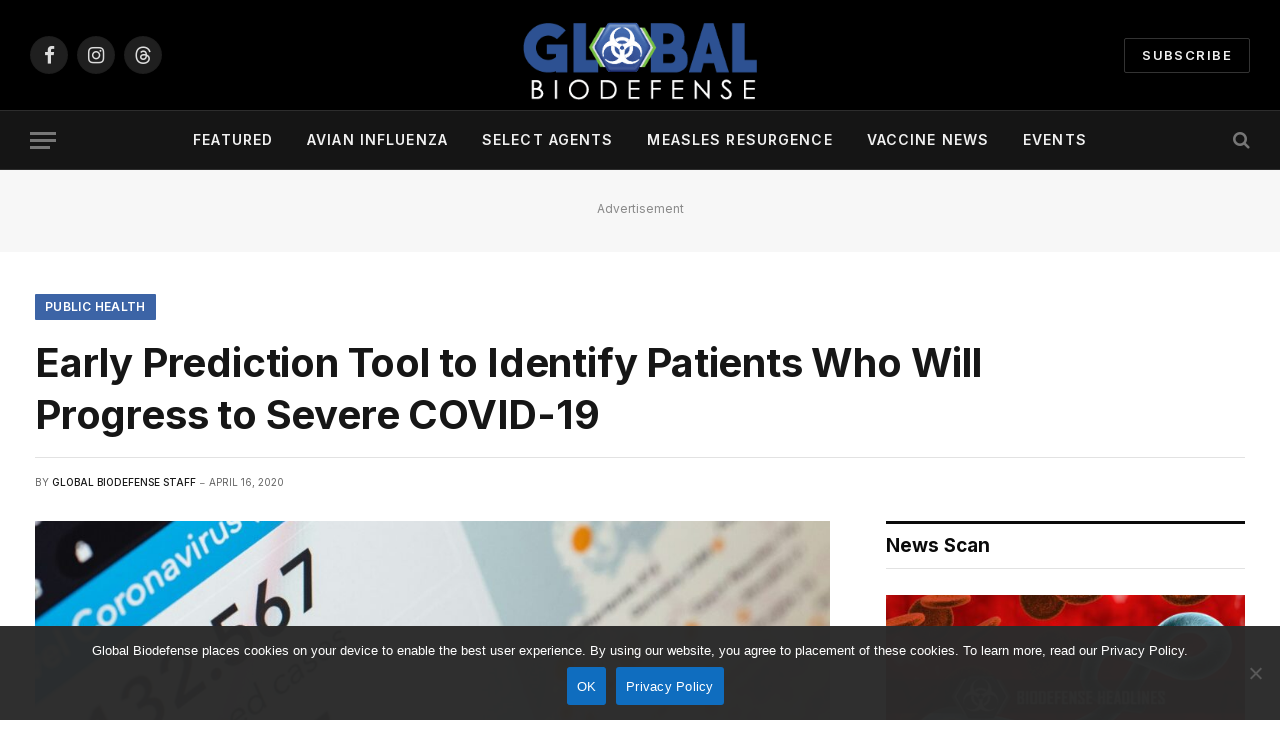

--- FILE ---
content_type: text/html; charset=UTF-8
request_url: https://globalbiodefense.com/2020/04/16/early-prediction-tool-to-identify-patients-who-will-progress-to-severe-covid-19/
body_size: 20723
content:

<!DOCTYPE html>
<html lang="en-US" class="s-light site-s-light">

<head>

	<meta charset="UTF-8" />
	<meta name="viewport" content="width=device-width, initial-scale=1" />
	<meta name='robots' content='index, follow, max-image-preview:large, max-snippet:-1, max-video-preview:-1' />

	<!-- This site is optimized with the Yoast SEO plugin v26.7 - https://yoast.com/wordpress/plugins/seo/ -->
	<title>Early Prediction Tool to Identify Patients Who Will Progress to Severe COVID-19</title><link rel="preload" as="image" imagesrcset="https://globalbiodefense.com/wp-content/uploads/2020/04/coronavirus-modeling-epidemiology-confirmed-cases-global-1024x683.jpg 1024w, https://globalbiodefense.com/wp-content/uploads/2020/04/coronavirus-modeling-epidemiology-confirmed-cases-global-768x512.jpg 768w, https://globalbiodefense.com/wp-content/uploads/2020/04/coronavirus-modeling-epidemiology-confirmed-cases-global-1536x1024.jpg 1536w, https://globalbiodefense.com/wp-content/uploads/2020/04/coronavirus-modeling-epidemiology-confirmed-cases-global-1200x800.jpg 1200w, https://globalbiodefense.com/wp-content/uploads/2020/04/coronavirus-modeling-epidemiology-confirmed-cases-global-750x500.jpg 750w, https://globalbiodefense.com/wp-content/uploads/2020/04/coronavirus-modeling-epidemiology-confirmed-cases-global-1140x760.jpg 1140w, https://globalbiodefense.com/wp-content/uploads/2020/04/coronavirus-modeling-epidemiology-confirmed-cases-global-1122x748.jpg 1122w, https://globalbiodefense.com/wp-content/uploads/2020/04/coronavirus-modeling-epidemiology-confirmed-cases-global-728x485.jpg 728w, https://globalbiodefense.com/wp-content/uploads/2020/04/coronavirus-modeling-epidemiology-confirmed-cases-global-758x505.jpg 758w, https://globalbiodefense.com/wp-content/uploads/2020/04/coronavirus-modeling-epidemiology-confirmed-cases-global-1152x768.jpg 1152w, https://globalbiodefense.com/wp-content/uploads/2020/04/coronavirus-modeling-epidemiology-confirmed-cases-global.jpg 1920w" imagesizes="(max-width: 814px) 100vw, 814px" /><link rel="preload" as="font" href="https://globalbiodefense.com/wp-content/themes/smart-mag/css/icons/fonts/ts-icons.woff2?v3.2" type="font/woff2" crossorigin="anonymous" />
	<meta name="description" content="JOURNAL WATCH This nomogram, derived from 300+ person retrospective study, could help clinicians to early identify patients who will exacerbate to severe" />
	<link rel="canonical" href="https://globalbiodefense.com/2020/04/16/early-prediction-tool-to-identify-patients-who-will-progress-to-severe-covid-19/" />
	<meta property="og:locale" content="en_US" />
	<meta property="og:type" content="article" />
	<meta property="og:title" content="Early Prediction Tool to Identify Patients Who Will Progress to Severe COVID-19" />
	<meta property="og:description" content="JOURNAL WATCH This nomogram, derived from 300+ person retrospective study, could help clinicians to early identify patients who will exacerbate to severe" />
	<meta property="og:url" content="https://globalbiodefense.com/2020/04/16/early-prediction-tool-to-identify-patients-who-will-progress-to-severe-covid-19/" />
	<meta property="og:site_name" content="Global Biodefense" />
	<meta property="article:publisher" content="http://www.facebook.com/globalbiodefense" />
	<meta property="article:published_time" content="2020-04-16T17:00:44+00:00" />
	<meta property="article:modified_time" content="2020-06-14T22:02:36+00:00" />
	<meta property="og:image" content="https://globalbiodefense.com/wp-content/uploads/2020/04/coronavirus-modeling-epidemiology-confirmed-cases-global.jpg" />
	<meta property="og:image:width" content="1920" />
	<meta property="og:image:height" content="1280" />
	<meta property="og:image:type" content="image/jpeg" />
	<meta name="author" content="Global Biodefense Staff" />
	<meta name="twitter:card" content="summary_large_image" />
	<meta name="twitter:creator" content="@GlobalBioD" />
	<meta name="twitter:site" content="@GlobalBioD" />
	<meta name="twitter:label1" content="Written by" />
	<meta name="twitter:data1" content="Global Biodefense Staff" />
	<meta name="twitter:label2" content="Est. reading time" />
	<meta name="twitter:data2" content="1 minute" />
	<script type="application/ld+json" class="yoast-schema-graph">{"@context":"https://schema.org","@graph":[{"@type":"NewsArticle","@id":"https://globalbiodefense.com/2020/04/16/early-prediction-tool-to-identify-patients-who-will-progress-to-severe-covid-19/#article","isPartOf":{"@id":"https://globalbiodefense.com/2020/04/16/early-prediction-tool-to-identify-patients-who-will-progress-to-severe-covid-19/"},"author":{"name":"Global Biodefense Staff","@id":"https://globalbiodefense.com/#/schema/person/c4aa030bce740f336163eaca461efbac"},"headline":"Early Prediction Tool to Identify Patients Who Will Progress to Severe COVID-19","datePublished":"2020-04-16T17:00:44+00:00","dateModified":"2020-06-14T22:02:36+00:00","mainEntityOfPage":{"@id":"https://globalbiodefense.com/2020/04/16/early-prediction-tool-to-identify-patients-who-will-progress-to-severe-covid-19/"},"wordCount":173,"publisher":{"@id":"https://globalbiodefense.com/#organization"},"image":{"@id":"https://globalbiodefense.com/2020/04/16/early-prediction-tool-to-identify-patients-who-will-progress-to-severe-covid-19/#primaryimage"},"thumbnailUrl":"https://globalbiodefense.com/wp-content/uploads/2020/04/coronavirus-modeling-epidemiology-confirmed-cases-global.jpg","keywords":["COVID-19","Epidemiology","Modeling-Simulation","SARS-CoV-2"],"articleSection":["Public Health","Research"],"inLanguage":"en-US"},{"@type":"WebPage","@id":"https://globalbiodefense.com/2020/04/16/early-prediction-tool-to-identify-patients-who-will-progress-to-severe-covid-19/","url":"https://globalbiodefense.com/2020/04/16/early-prediction-tool-to-identify-patients-who-will-progress-to-severe-covid-19/","name":"Early Prediction Tool to Identify Patients Who Will Progress to Severe COVID-19","isPartOf":{"@id":"https://globalbiodefense.com/#website"},"primaryImageOfPage":{"@id":"https://globalbiodefense.com/2020/04/16/early-prediction-tool-to-identify-patients-who-will-progress-to-severe-covid-19/#primaryimage"},"image":{"@id":"https://globalbiodefense.com/2020/04/16/early-prediction-tool-to-identify-patients-who-will-progress-to-severe-covid-19/#primaryimage"},"thumbnailUrl":"https://globalbiodefense.com/wp-content/uploads/2020/04/coronavirus-modeling-epidemiology-confirmed-cases-global.jpg","datePublished":"2020-04-16T17:00:44+00:00","dateModified":"2020-06-14T22:02:36+00:00","description":"JOURNAL WATCH This nomogram, derived from 300+ person retrospective study, could help clinicians to early identify patients who will exacerbate to severe","breadcrumb":{"@id":"https://globalbiodefense.com/2020/04/16/early-prediction-tool-to-identify-patients-who-will-progress-to-severe-covid-19/#breadcrumb"},"inLanguage":"en-US","potentialAction":[{"@type":"ReadAction","target":["https://globalbiodefense.com/2020/04/16/early-prediction-tool-to-identify-patients-who-will-progress-to-severe-covid-19/"]}]},{"@type":"ImageObject","inLanguage":"en-US","@id":"https://globalbiodefense.com/2020/04/16/early-prediction-tool-to-identify-patients-who-will-progress-to-severe-covid-19/#primaryimage","url":"https://globalbiodefense.com/wp-content/uploads/2020/04/coronavirus-modeling-epidemiology-confirmed-cases-global.jpg","contentUrl":"https://globalbiodefense.com/wp-content/uploads/2020/04/coronavirus-modeling-epidemiology-confirmed-cases-global.jpg","width":1920,"height":1280,"caption":"Credit: Markus Spiske / Unsplash"},{"@type":"BreadcrumbList","@id":"https://globalbiodefense.com/2020/04/16/early-prediction-tool-to-identify-patients-who-will-progress-to-severe-covid-19/#breadcrumb","itemListElement":[{"@type":"ListItem","position":1,"name":"Home","item":"https://globalbiodefense.com/"},{"@type":"ListItem","position":2,"name":"Early Prediction Tool to Identify Patients Who Will Progress to Severe COVID-19"}]},{"@type":"WebSite","@id":"https://globalbiodefense.com/#website","url":"https://globalbiodefense.com/","name":"Global Biodefense","description":"News on pathogens and preparedness","publisher":{"@id":"https://globalbiodefense.com/#organization"},"potentialAction":[{"@type":"SearchAction","target":{"@type":"EntryPoint","urlTemplate":"https://globalbiodefense.com/?s={search_term_string}"},"query-input":{"@type":"PropertyValueSpecification","valueRequired":true,"valueName":"search_term_string"}}],"inLanguage":"en-US"},{"@type":"Organization","@id":"https://globalbiodefense.com/#organization","name":"Global Biodefense","url":"https://globalbiodefense.com/","logo":{"@type":"ImageObject","inLanguage":"en-US","@id":"https://globalbiodefense.com/#/schema/logo/image/","url":"https://globalbiodefense.com/wp-content/uploads/2016/07/gbd-site-icon.png","contentUrl":"https://globalbiodefense.com/wp-content/uploads/2016/07/gbd-site-icon.png","width":512,"height":512,"caption":"Global Biodefense"},"image":{"@id":"https://globalbiodefense.com/#/schema/logo/image/"},"sameAs":["http://www.facebook.com/globalbiodefense","https://x.com/GlobalBioD","https://www.instagram.com/globalbiodefense/","https://www.pinterest.com/globalbiod/"]},{"@type":"Person","@id":"https://globalbiodefense.com/#/schema/person/c4aa030bce740f336163eaca461efbac","name":"Global Biodefense Staff"}]}</script>
	<!-- / Yoast SEO plugin. -->


<link rel='dns-prefetch' href='//code.jquery.com' />
<link rel='dns-prefetch' href='//fonts.googleapis.com' />
<link rel="alternate" type="application/rss+xml" title="Global Biodefense &raquo; Feed" href="https://globalbiodefense.com/feed/" />
<link rel="alternate" type="application/rss+xml" title="Global Biodefense &raquo; Comments Feed" href="https://globalbiodefense.com/comments/feed/" />
<link rel="alternate" type="text/calendar" title="Global Biodefense &raquo; iCal Feed" href="https://globalbiodefense.com/events/?ical=1" />
<link rel="alternate" title="oEmbed (JSON)" type="application/json+oembed" href="https://globalbiodefense.com/wp-json/oembed/1.0/embed?url=https%3A%2F%2Fglobalbiodefense.com%2F2020%2F04%2F16%2Fearly-prediction-tool-to-identify-patients-who-will-progress-to-severe-covid-19%2F" />
<link rel="alternate" title="oEmbed (XML)" type="text/xml+oembed" href="https://globalbiodefense.com/wp-json/oembed/1.0/embed?url=https%3A%2F%2Fglobalbiodefense.com%2F2020%2F04%2F16%2Fearly-prediction-tool-to-identify-patients-who-will-progress-to-severe-covid-19%2F&#038;format=xml" />
		<style>
			.lazyload,
			.lazyloading {
				max-width: 100%;
			}
		</style>
				<!-- This site uses the Google Analytics by MonsterInsights plugin v9.11.1 - Using Analytics tracking - https://www.monsterinsights.com/ -->
							<script src="//www.googletagmanager.com/gtag/js?id=G-J348ELSMZ4"  data-cfasync="false" data-wpfc-render="false" type="text/javascript" async></script>
			<script data-cfasync="false" data-wpfc-render="false" type="text/javascript">
				var mi_version = '9.11.1';
				var mi_track_user = true;
				var mi_no_track_reason = '';
								var MonsterInsightsDefaultLocations = {"page_location":"https:\/\/globalbiodefense.com\/2020\/04\/16\/early-prediction-tool-to-identify-patients-who-will-progress-to-severe-covid-19\/"};
								if ( typeof MonsterInsightsPrivacyGuardFilter === 'function' ) {
					var MonsterInsightsLocations = (typeof MonsterInsightsExcludeQuery === 'object') ? MonsterInsightsPrivacyGuardFilter( MonsterInsightsExcludeQuery ) : MonsterInsightsPrivacyGuardFilter( MonsterInsightsDefaultLocations );
				} else {
					var MonsterInsightsLocations = (typeof MonsterInsightsExcludeQuery === 'object') ? MonsterInsightsExcludeQuery : MonsterInsightsDefaultLocations;
				}

								var disableStrs = [
										'ga-disable-G-J348ELSMZ4',
									];

				/* Function to detect opted out users */
				function __gtagTrackerIsOptedOut() {
					for (var index = 0; index < disableStrs.length; index++) {
						if (document.cookie.indexOf(disableStrs[index] + '=true') > -1) {
							return true;
						}
					}

					return false;
				}

				/* Disable tracking if the opt-out cookie exists. */
				if (__gtagTrackerIsOptedOut()) {
					for (var index = 0; index < disableStrs.length; index++) {
						window[disableStrs[index]] = true;
					}
				}

				/* Opt-out function */
				function __gtagTrackerOptout() {
					for (var index = 0; index < disableStrs.length; index++) {
						document.cookie = disableStrs[index] + '=true; expires=Thu, 31 Dec 2099 23:59:59 UTC; path=/';
						window[disableStrs[index]] = true;
					}
				}

				if ('undefined' === typeof gaOptout) {
					function gaOptout() {
						__gtagTrackerOptout();
					}
				}
								window.dataLayer = window.dataLayer || [];

				window.MonsterInsightsDualTracker = {
					helpers: {},
					trackers: {},
				};
				if (mi_track_user) {
					function __gtagDataLayer() {
						dataLayer.push(arguments);
					}

					function __gtagTracker(type, name, parameters) {
						if (!parameters) {
							parameters = {};
						}

						if (parameters.send_to) {
							__gtagDataLayer.apply(null, arguments);
							return;
						}

						if (type === 'event') {
														parameters.send_to = monsterinsights_frontend.v4_id;
							var hookName = name;
							if (typeof parameters['event_category'] !== 'undefined') {
								hookName = parameters['event_category'] + ':' + name;
							}

							if (typeof MonsterInsightsDualTracker.trackers[hookName] !== 'undefined') {
								MonsterInsightsDualTracker.trackers[hookName](parameters);
							} else {
								__gtagDataLayer('event', name, parameters);
							}
							
						} else {
							__gtagDataLayer.apply(null, arguments);
						}
					}

					__gtagTracker('js', new Date());
					__gtagTracker('set', {
						'developer_id.dZGIzZG': true,
											});
					if ( MonsterInsightsLocations.page_location ) {
						__gtagTracker('set', MonsterInsightsLocations);
					}
										__gtagTracker('config', 'G-J348ELSMZ4', {"forceSSL":"true","anonymize_ip":"true"} );
										window.gtag = __gtagTracker;										(function () {
						/* https://developers.google.com/analytics/devguides/collection/analyticsjs/ */
						/* ga and __gaTracker compatibility shim. */
						var noopfn = function () {
							return null;
						};
						var newtracker = function () {
							return new Tracker();
						};
						var Tracker = function () {
							return null;
						};
						var p = Tracker.prototype;
						p.get = noopfn;
						p.set = noopfn;
						p.send = function () {
							var args = Array.prototype.slice.call(arguments);
							args.unshift('send');
							__gaTracker.apply(null, args);
						};
						var __gaTracker = function () {
							var len = arguments.length;
							if (len === 0) {
								return;
							}
							var f = arguments[len - 1];
							if (typeof f !== 'object' || f === null || typeof f.hitCallback !== 'function') {
								if ('send' === arguments[0]) {
									var hitConverted, hitObject = false, action;
									if ('event' === arguments[1]) {
										if ('undefined' !== typeof arguments[3]) {
											hitObject = {
												'eventAction': arguments[3],
												'eventCategory': arguments[2],
												'eventLabel': arguments[4],
												'value': arguments[5] ? arguments[5] : 1,
											}
										}
									}
									if ('pageview' === arguments[1]) {
										if ('undefined' !== typeof arguments[2]) {
											hitObject = {
												'eventAction': 'page_view',
												'page_path': arguments[2],
											}
										}
									}
									if (typeof arguments[2] === 'object') {
										hitObject = arguments[2];
									}
									if (typeof arguments[5] === 'object') {
										Object.assign(hitObject, arguments[5]);
									}
									if ('undefined' !== typeof arguments[1].hitType) {
										hitObject = arguments[1];
										if ('pageview' === hitObject.hitType) {
											hitObject.eventAction = 'page_view';
										}
									}
									if (hitObject) {
										action = 'timing' === arguments[1].hitType ? 'timing_complete' : hitObject.eventAction;
										hitConverted = mapArgs(hitObject);
										__gtagTracker('event', action, hitConverted);
									}
								}
								return;
							}

							function mapArgs(args) {
								var arg, hit = {};
								var gaMap = {
									'eventCategory': 'event_category',
									'eventAction': 'event_action',
									'eventLabel': 'event_label',
									'eventValue': 'event_value',
									'nonInteraction': 'non_interaction',
									'timingCategory': 'event_category',
									'timingVar': 'name',
									'timingValue': 'value',
									'timingLabel': 'event_label',
									'page': 'page_path',
									'location': 'page_location',
									'title': 'page_title',
									'referrer' : 'page_referrer',
								};
								for (arg in args) {
																		if (!(!args.hasOwnProperty(arg) || !gaMap.hasOwnProperty(arg))) {
										hit[gaMap[arg]] = args[arg];
									} else {
										hit[arg] = args[arg];
									}
								}
								return hit;
							}

							try {
								f.hitCallback();
							} catch (ex) {
							}
						};
						__gaTracker.create = newtracker;
						__gaTracker.getByName = newtracker;
						__gaTracker.getAll = function () {
							return [];
						};
						__gaTracker.remove = noopfn;
						__gaTracker.loaded = true;
						window['__gaTracker'] = __gaTracker;
					})();
									} else {
										console.log("");
					(function () {
						function __gtagTracker() {
							return null;
						}

						window['__gtagTracker'] = __gtagTracker;
						window['gtag'] = __gtagTracker;
					})();
									}
			</script>
							<!-- / Google Analytics by MonsterInsights -->
		<!-- globalbiodefense.com is managing ads with Advanced Ads 2.0.16 – https://wpadvancedads.com/ --><script id="biod-ready">
			window.advanced_ads_ready=function(e,a){a=a||"complete";var d=function(e){return"interactive"===a?"loading"!==e:"complete"===e};d(document.readyState)?e():document.addEventListener("readystatechange",(function(a){d(a.target.readyState)&&e()}),{once:"interactive"===a})},window.advanced_ads_ready_queue=window.advanced_ads_ready_queue||[];		</script>
		<style id='wp-img-auto-sizes-contain-inline-css' type='text/css'>
img:is([sizes=auto i],[sizes^="auto," i]){contain-intrinsic-size:3000px 1500px}
/*# sourceURL=wp-img-auto-sizes-contain-inline-css */
</style>
<style id='wp-emoji-styles-inline-css' type='text/css'>

	img.wp-smiley, img.emoji {
		display: inline !important;
		border: none !important;
		box-shadow: none !important;
		height: 1em !important;
		width: 1em !important;
		margin: 0 0.07em !important;
		vertical-align: -0.1em !important;
		background: none !important;
		padding: 0 !important;
	}
/*# sourceURL=wp-emoji-styles-inline-css */
</style>
<link rel='stylesheet' id='wp-block-library-css' href='https://globalbiodefense.com/wp-includes/css/dist/block-library/style.min.css?ver=6.9' type='text/css' media='all' />
<style id='classic-theme-styles-inline-css' type='text/css'>
/*! This file is auto-generated */
.wp-block-button__link{color:#fff;background-color:#32373c;border-radius:9999px;box-shadow:none;text-decoration:none;padding:calc(.667em + 2px) calc(1.333em + 2px);font-size:1.125em}.wp-block-file__button{background:#32373c;color:#fff;text-decoration:none}
/*# sourceURL=/wp-includes/css/classic-themes.min.css */
</style>
<link rel='stylesheet' id='cptui-extended-style-css' href='https://globalbiodefense.com/wp-content/plugins/cptui-extended/inc/../build/style-index.css?ver=1684932722' type='text/css' media='all' />
<style id='global-styles-inline-css' type='text/css'>
:root{--wp--preset--aspect-ratio--square: 1;--wp--preset--aspect-ratio--4-3: 4/3;--wp--preset--aspect-ratio--3-4: 3/4;--wp--preset--aspect-ratio--3-2: 3/2;--wp--preset--aspect-ratio--2-3: 2/3;--wp--preset--aspect-ratio--16-9: 16/9;--wp--preset--aspect-ratio--9-16: 9/16;--wp--preset--color--black: #000000;--wp--preset--color--cyan-bluish-gray: #abb8c3;--wp--preset--color--white: #ffffff;--wp--preset--color--pale-pink: #f78da7;--wp--preset--color--vivid-red: #cf2e2e;--wp--preset--color--luminous-vivid-orange: #ff6900;--wp--preset--color--luminous-vivid-amber: #fcb900;--wp--preset--color--light-green-cyan: #7bdcb5;--wp--preset--color--vivid-green-cyan: #00d084;--wp--preset--color--pale-cyan-blue: #8ed1fc;--wp--preset--color--vivid-cyan-blue: #0693e3;--wp--preset--color--vivid-purple: #9b51e0;--wp--preset--gradient--vivid-cyan-blue-to-vivid-purple: linear-gradient(135deg,rgb(6,147,227) 0%,rgb(155,81,224) 100%);--wp--preset--gradient--light-green-cyan-to-vivid-green-cyan: linear-gradient(135deg,rgb(122,220,180) 0%,rgb(0,208,130) 100%);--wp--preset--gradient--luminous-vivid-amber-to-luminous-vivid-orange: linear-gradient(135deg,rgb(252,185,0) 0%,rgb(255,105,0) 100%);--wp--preset--gradient--luminous-vivid-orange-to-vivid-red: linear-gradient(135deg,rgb(255,105,0) 0%,rgb(207,46,46) 100%);--wp--preset--gradient--very-light-gray-to-cyan-bluish-gray: linear-gradient(135deg,rgb(238,238,238) 0%,rgb(169,184,195) 100%);--wp--preset--gradient--cool-to-warm-spectrum: linear-gradient(135deg,rgb(74,234,220) 0%,rgb(151,120,209) 20%,rgb(207,42,186) 40%,rgb(238,44,130) 60%,rgb(251,105,98) 80%,rgb(254,248,76) 100%);--wp--preset--gradient--blush-light-purple: linear-gradient(135deg,rgb(255,206,236) 0%,rgb(152,150,240) 100%);--wp--preset--gradient--blush-bordeaux: linear-gradient(135deg,rgb(254,205,165) 0%,rgb(254,45,45) 50%,rgb(107,0,62) 100%);--wp--preset--gradient--luminous-dusk: linear-gradient(135deg,rgb(255,203,112) 0%,rgb(199,81,192) 50%,rgb(65,88,208) 100%);--wp--preset--gradient--pale-ocean: linear-gradient(135deg,rgb(255,245,203) 0%,rgb(182,227,212) 50%,rgb(51,167,181) 100%);--wp--preset--gradient--electric-grass: linear-gradient(135deg,rgb(202,248,128) 0%,rgb(113,206,126) 100%);--wp--preset--gradient--midnight: linear-gradient(135deg,rgb(2,3,129) 0%,rgb(40,116,252) 100%);--wp--preset--font-size--small: 13px;--wp--preset--font-size--medium: 20px;--wp--preset--font-size--large: 36px;--wp--preset--font-size--x-large: 42px;--wp--preset--spacing--20: 0.44rem;--wp--preset--spacing--30: 0.67rem;--wp--preset--spacing--40: 1rem;--wp--preset--spacing--50: 1.5rem;--wp--preset--spacing--60: 2.25rem;--wp--preset--spacing--70: 3.38rem;--wp--preset--spacing--80: 5.06rem;--wp--preset--shadow--natural: 6px 6px 9px rgba(0, 0, 0, 0.2);--wp--preset--shadow--deep: 12px 12px 50px rgba(0, 0, 0, 0.4);--wp--preset--shadow--sharp: 6px 6px 0px rgba(0, 0, 0, 0.2);--wp--preset--shadow--outlined: 6px 6px 0px -3px rgb(255, 255, 255), 6px 6px rgb(0, 0, 0);--wp--preset--shadow--crisp: 6px 6px 0px rgb(0, 0, 0);}:where(.is-layout-flex){gap: 0.5em;}:where(.is-layout-grid){gap: 0.5em;}body .is-layout-flex{display: flex;}.is-layout-flex{flex-wrap: wrap;align-items: center;}.is-layout-flex > :is(*, div){margin: 0;}body .is-layout-grid{display: grid;}.is-layout-grid > :is(*, div){margin: 0;}:where(.wp-block-columns.is-layout-flex){gap: 2em;}:where(.wp-block-columns.is-layout-grid){gap: 2em;}:where(.wp-block-post-template.is-layout-flex){gap: 1.25em;}:where(.wp-block-post-template.is-layout-grid){gap: 1.25em;}.has-black-color{color: var(--wp--preset--color--black) !important;}.has-cyan-bluish-gray-color{color: var(--wp--preset--color--cyan-bluish-gray) !important;}.has-white-color{color: var(--wp--preset--color--white) !important;}.has-pale-pink-color{color: var(--wp--preset--color--pale-pink) !important;}.has-vivid-red-color{color: var(--wp--preset--color--vivid-red) !important;}.has-luminous-vivid-orange-color{color: var(--wp--preset--color--luminous-vivid-orange) !important;}.has-luminous-vivid-amber-color{color: var(--wp--preset--color--luminous-vivid-amber) !important;}.has-light-green-cyan-color{color: var(--wp--preset--color--light-green-cyan) !important;}.has-vivid-green-cyan-color{color: var(--wp--preset--color--vivid-green-cyan) !important;}.has-pale-cyan-blue-color{color: var(--wp--preset--color--pale-cyan-blue) !important;}.has-vivid-cyan-blue-color{color: var(--wp--preset--color--vivid-cyan-blue) !important;}.has-vivid-purple-color{color: var(--wp--preset--color--vivid-purple) !important;}.has-black-background-color{background-color: var(--wp--preset--color--black) !important;}.has-cyan-bluish-gray-background-color{background-color: var(--wp--preset--color--cyan-bluish-gray) !important;}.has-white-background-color{background-color: var(--wp--preset--color--white) !important;}.has-pale-pink-background-color{background-color: var(--wp--preset--color--pale-pink) !important;}.has-vivid-red-background-color{background-color: var(--wp--preset--color--vivid-red) !important;}.has-luminous-vivid-orange-background-color{background-color: var(--wp--preset--color--luminous-vivid-orange) !important;}.has-luminous-vivid-amber-background-color{background-color: var(--wp--preset--color--luminous-vivid-amber) !important;}.has-light-green-cyan-background-color{background-color: var(--wp--preset--color--light-green-cyan) !important;}.has-vivid-green-cyan-background-color{background-color: var(--wp--preset--color--vivid-green-cyan) !important;}.has-pale-cyan-blue-background-color{background-color: var(--wp--preset--color--pale-cyan-blue) !important;}.has-vivid-cyan-blue-background-color{background-color: var(--wp--preset--color--vivid-cyan-blue) !important;}.has-vivid-purple-background-color{background-color: var(--wp--preset--color--vivid-purple) !important;}.has-black-border-color{border-color: var(--wp--preset--color--black) !important;}.has-cyan-bluish-gray-border-color{border-color: var(--wp--preset--color--cyan-bluish-gray) !important;}.has-white-border-color{border-color: var(--wp--preset--color--white) !important;}.has-pale-pink-border-color{border-color: var(--wp--preset--color--pale-pink) !important;}.has-vivid-red-border-color{border-color: var(--wp--preset--color--vivid-red) !important;}.has-luminous-vivid-orange-border-color{border-color: var(--wp--preset--color--luminous-vivid-orange) !important;}.has-luminous-vivid-amber-border-color{border-color: var(--wp--preset--color--luminous-vivid-amber) !important;}.has-light-green-cyan-border-color{border-color: var(--wp--preset--color--light-green-cyan) !important;}.has-vivid-green-cyan-border-color{border-color: var(--wp--preset--color--vivid-green-cyan) !important;}.has-pale-cyan-blue-border-color{border-color: var(--wp--preset--color--pale-cyan-blue) !important;}.has-vivid-cyan-blue-border-color{border-color: var(--wp--preset--color--vivid-cyan-blue) !important;}.has-vivid-purple-border-color{border-color: var(--wp--preset--color--vivid-purple) !important;}.has-vivid-cyan-blue-to-vivid-purple-gradient-background{background: var(--wp--preset--gradient--vivid-cyan-blue-to-vivid-purple) !important;}.has-light-green-cyan-to-vivid-green-cyan-gradient-background{background: var(--wp--preset--gradient--light-green-cyan-to-vivid-green-cyan) !important;}.has-luminous-vivid-amber-to-luminous-vivid-orange-gradient-background{background: var(--wp--preset--gradient--luminous-vivid-amber-to-luminous-vivid-orange) !important;}.has-luminous-vivid-orange-to-vivid-red-gradient-background{background: var(--wp--preset--gradient--luminous-vivid-orange-to-vivid-red) !important;}.has-very-light-gray-to-cyan-bluish-gray-gradient-background{background: var(--wp--preset--gradient--very-light-gray-to-cyan-bluish-gray) !important;}.has-cool-to-warm-spectrum-gradient-background{background: var(--wp--preset--gradient--cool-to-warm-spectrum) !important;}.has-blush-light-purple-gradient-background{background: var(--wp--preset--gradient--blush-light-purple) !important;}.has-blush-bordeaux-gradient-background{background: var(--wp--preset--gradient--blush-bordeaux) !important;}.has-luminous-dusk-gradient-background{background: var(--wp--preset--gradient--luminous-dusk) !important;}.has-pale-ocean-gradient-background{background: var(--wp--preset--gradient--pale-ocean) !important;}.has-electric-grass-gradient-background{background: var(--wp--preset--gradient--electric-grass) !important;}.has-midnight-gradient-background{background: var(--wp--preset--gradient--midnight) !important;}.has-small-font-size{font-size: var(--wp--preset--font-size--small) !important;}.has-medium-font-size{font-size: var(--wp--preset--font-size--medium) !important;}.has-large-font-size{font-size: var(--wp--preset--font-size--large) !important;}.has-x-large-font-size{font-size: var(--wp--preset--font-size--x-large) !important;}
:where(.wp-block-post-template.is-layout-flex){gap: 1.25em;}:where(.wp-block-post-template.is-layout-grid){gap: 1.25em;}
:where(.wp-block-term-template.is-layout-flex){gap: 1.25em;}:where(.wp-block-term-template.is-layout-grid){gap: 1.25em;}
:where(.wp-block-columns.is-layout-flex){gap: 2em;}:where(.wp-block-columns.is-layout-grid){gap: 2em;}
:root :where(.wp-block-pullquote){font-size: 1.5em;line-height: 1.6;}
/*# sourceURL=global-styles-inline-css */
</style>
<link rel='stylesheet' id='cookie-notice-front-css' href='https://globalbiodefense.com/wp-content/plugins/cookie-notice/css/front.min.css?ver=2.5.11' type='text/css' media='all' />
<link rel='stylesheet' id='wp-job-manager-job-listings-css' href='https://globalbiodefense.com/wp-content/plugins/wp-job-manager/assets/dist/css/job-listings.css?ver=598383a28ac5f9f156e4' type='text/css' media='all' />
<link rel='stylesheet' id='tribe-events-v2-single-skeleton-css' href='https://globalbiodefense.com/wp-content/plugins/the-events-calendar/build/css/tribe-events-single-skeleton.css?ver=6.15.13.1' type='text/css' media='all' />
<link rel='stylesheet' id='tribe-events-v2-single-skeleton-full-css' href='https://globalbiodefense.com/wp-content/plugins/the-events-calendar/build/css/tribe-events-single-full.css?ver=6.15.13.1' type='text/css' media='all' />
<link rel='stylesheet' id='tec-events-elementor-widgets-base-styles-css' href='https://globalbiodefense.com/wp-content/plugins/the-events-calendar/build/css/integrations/plugins/elementor/widgets/widget-base.css?ver=6.15.13.1' type='text/css' media='all' />
<link rel='stylesheet' id='jquery-ui-css' href='//code.jquery.com/ui/1.13.3/themes/smoothness/jquery-ui.min.css?ver=1.13.3' type='text/css' media='all' />
<link rel='stylesheet' id='jm-application-deadline-css' href='https://globalbiodefense.com/wp-content/plugins/wp-job-manager-application-deadline/assets/dist/css/frontend.css?ver=1.3.0' type='text/css' media='' />
<link rel='stylesheet' id='smartmag-core-css' href='https://globalbiodefense.com/wp-content/themes/smart-mag/style.css?ver=10.3.2' type='text/css' media='all' />
<style id='smartmag-core-inline-css' type='text/css'>
:root { --c-main: #3c64a6;
--c-main-rgb: 60,100,166;
--text-font: "Inter", system-ui, -apple-system, "Segoe UI", Arial, sans-serif;
--body-font: "Inter", system-ui, -apple-system, "Segoe UI", Arial, sans-serif;
--title-size-xs: 15px;
--title-size-s: 17px;
--title-fw-bold: 600;
--main-width: 1240px;
--c-excerpts: #111111;
--excerpt-size: 14px; }
.s-dark body { background-color: #0f0f1c; }
.s-dark .upper-footer { background-color: #14171f; }
.upper-footer > .wrap { padding-top: 70px; }
.s-dark .lower-footer { background-color: #0b101b; }
.post-meta .meta-item, .post-meta .text-in { font-size: 10px; text-transform: uppercase; }
.post-meta { --p-meta-sep: "\2013"; }
.block-head-c .heading { letter-spacing: 0.02em; }
.block-head-e2 .heading { font-weight: 600; color: var(--c-main); }
.block-head-f { --c-line: #0a0a0a; }
.s-dark .block-head-f { --c-line: #636363; }
.block-head-f .heading { color: #0a0a0a; }
.s-dark .block-head-f .heading { color: #ededed; }
.entry-content { font-weight: normal; }
.site-s-light .entry-content { color: #161616; }
.s-dark .entry-content { color: #f2f2f2; }
.s-dark .spc-newsletter-c { background-color: #14181f; }
.a-wrap-2:not(._) { margin-top: 0px; margin-bottom: 0px; }
.a-wrap-6:not(._) { margin-left: 0px; }
@media (min-width: 1200px) { .loop-list .post-title { font-size: 22px; } }


/*# sourceURL=smartmag-core-inline-css */
</style>
<link rel='stylesheet' id='smartmag-magnific-popup-css' href='https://globalbiodefense.com/wp-content/themes/smart-mag/css/lightbox.css?ver=10.3.2' type='text/css' media='all' />
<link rel='stylesheet' id='smartmag-icons-css' href='https://globalbiodefense.com/wp-content/themes/smart-mag/css/icons/icons.css?ver=10.3.2' type='text/css' media='all' />
<link rel='stylesheet' id='smart-mag-child-css' href='https://globalbiodefense.com/wp-content/themes/smart-mag-child/style.css?ver=1.0' type='text/css' media='all' />
<link rel='stylesheet' id='smartmag-gfonts-custom-css' href='https://fonts.googleapis.com/css?family=Inter%3A400%2C500%2C600%2C700&#038;display=swap' type='text/css' media='all' />
<script type="text/javascript" id="smartmag-lazy-inline-js-after">
/* <![CDATA[ */
/**
 * @copyright ThemeSphere
 * @preserve
 */
var BunyadLazy={};BunyadLazy.load=function(){function a(e,n){var t={};e.dataset.bgset&&e.dataset.sizes?(t.sizes=e.dataset.sizes,t.srcset=e.dataset.bgset):t.src=e.dataset.bgsrc,function(t){var a=t.dataset.ratio;if(0<a){const e=t.parentElement;if(e.classList.contains("media-ratio")){const n=e.style;n.getPropertyValue("--a-ratio")||(n.paddingBottom=100/a+"%")}}}(e);var a,o=document.createElement("img");for(a in o.onload=function(){var t="url('"+(o.currentSrc||o.src)+"')",a=e.style;a.backgroundImage!==t&&requestAnimationFrame(()=>{a.backgroundImage=t,n&&n()}),o.onload=null,o.onerror=null,o=null},o.onerror=o.onload,t)o.setAttribute(a,t[a]);o&&o.complete&&0<o.naturalWidth&&o.onload&&o.onload()}function e(t){t.dataset.loaded||a(t,()=>{document.dispatchEvent(new Event("lazyloaded")),t.dataset.loaded=1})}function n(t){"complete"===document.readyState?t():window.addEventListener("load",t)}return{initEarly:function(){var t,a=()=>{document.querySelectorAll(".img.bg-cover:not(.lazyload)").forEach(e)};"complete"!==document.readyState?(t=setInterval(a,150),n(()=>{a(),clearInterval(t)})):a()},callOnLoad:n,initBgImages:function(t){t&&n(()=>{document.querySelectorAll(".img.bg-cover").forEach(e)})},bgLoad:a}}(),BunyadLazy.load.initEarly();
//# sourceURL=smartmag-lazy-inline-js-after
/* ]]> */
</script>
<script type="text/javascript" src="https://globalbiodefense.com/wp-content/plugins/google-analytics-premium/assets/js/frontend-gtag.min.js?ver=9.11.1" id="monsterinsights-frontend-script-js" async="async" data-wp-strategy="async"></script>
<script data-cfasync="false" data-wpfc-render="false" type="text/javascript" id='monsterinsights-frontend-script-js-extra'>/* <![CDATA[ */
var monsterinsights_frontend = {"js_events_tracking":"true","download_extensions":"doc,pdf,ppt,zip,xls,docx,pptx,xlsx","inbound_paths":"[{\"path\":\"\\\/out\\\/\",\"label\":\"aff\"},{\"path\":\"\\\/recommends\\\/\",\"label\":\"aff\"}]","home_url":"https:\/\/globalbiodefense.com","hash_tracking":"false","v4_id":"G-J348ELSMZ4"};/* ]]> */
</script>
<script type="text/javascript" id="cookie-notice-front-js-before">
/* <![CDATA[ */
var cnArgs = {"ajaxUrl":"https:\/\/globalbiodefense.com\/wp-admin\/admin-ajax.php","nonce":"8acac5fba7","hideEffect":"fade","position":"bottom","onScroll":false,"onScrollOffset":100,"onClick":false,"cookieName":"cookie_notice_accepted","cookieTime":2592000,"cookieTimeRejected":2592000,"globalCookie":false,"redirection":false,"cache":false,"revokeCookies":false,"revokeCookiesOpt":"automatic"};

//# sourceURL=cookie-notice-front-js-before
/* ]]> */
</script>
<script type="text/javascript" src="https://globalbiodefense.com/wp-content/plugins/cookie-notice/js/front.min.js?ver=2.5.11" id="cookie-notice-front-js"></script>
<script type="text/javascript" src="https://globalbiodefense.com/wp-includes/js/jquery/jquery.min.js?ver=3.7.1" id="jquery-core-js"></script>
<script type="text/javascript" src="https://globalbiodefense.com/wp-includes/js/jquery/jquery-migrate.min.js?ver=3.4.1" id="jquery-migrate-js"></script>
<script type="text/javascript" id="advanced-ads-advanced-js-js-extra">
/* <![CDATA[ */
var advads_options = {"blog_id":"1","privacy":{"enabled":false,"state":"not_needed"}};
//# sourceURL=advanced-ads-advanced-js-js-extra
/* ]]> */
</script>
<script type="text/javascript" src="https://globalbiodefense.com/wp-content/plugins/advanced-ads/public/assets/js/advanced.min.js?ver=2.0.16" id="advanced-ads-advanced-js-js"></script>
<link rel="https://api.w.org/" href="https://globalbiodefense.com/wp-json/" /><link rel="alternate" title="JSON" type="application/json" href="https://globalbiodefense.com/wp-json/wp/v2/posts/44999" /><link rel="EditURI" type="application/rsd+xml" title="RSD" href="https://globalbiodefense.com/xmlrpc.php?rsd" />
<meta name="generator" content="WordPress 6.9" />
<link rel='shortlink' href='https://globalbiodefense.com/?p=44999' />
<script type="text/javascript">//<![CDATA[
  function external_links_in_new_windows_loop() {
    if (!document.links) {
      document.links = document.getElementsByTagName('a');
    }
    var change_link = false;
    var force = '';
    var ignore = '';

    for (var t=0; t<document.links.length; t++) {
      var all_links = document.links[t];
      change_link = false;
      
      if(document.links[t].hasAttribute('onClick') == false) {
        // forced if the address starts with http (or also https), but does not link to the current domain
        if(all_links.href.search(/^http/) != -1 && all_links.href.search('globalbiodefense.com') == -1 && all_links.href.search(/^#/) == -1) {
          // console.log('Changed ' + all_links.href);
          change_link = true;
        }
          
        if(force != '' && all_links.href.search(force) != -1) {
          // forced
          // console.log('force ' + all_links.href);
          change_link = true;
        }
        
        if(ignore != '' && all_links.href.search(ignore) != -1) {
          // console.log('ignore ' + all_links.href);
          // ignored
          change_link = false;
        }

        if(change_link == true) {
          // console.log('Changed ' + all_links.href);
          document.links[t].setAttribute('onClick', 'javascript:window.open(\'' + all_links.href.replace(/'/g, '') + '\', \'_blank\', \'noopener\'); return false;');
          document.links[t].removeAttribute('target');
        }
      }
    }
  }
  
  // Load
  function external_links_in_new_windows_load(func)
  {  
    var oldonload = window.onload;
    if (typeof window.onload != 'function'){
      window.onload = func;
    } else {
      window.onload = function(){
        oldonload();
        func();
      }
    }
  }

  external_links_in_new_windows_load(external_links_in_new_windows_loop);
  //]]></script>

<!-- Stream WordPress user activity plugin v4.1.1 -->
<meta name="tec-api-version" content="v1"><meta name="tec-api-origin" content="https://globalbiodefense.com"><link rel="alternate" href="https://globalbiodefense.com/wp-json/tribe/events/v1/" />
		<!-- CPT UI Extended Customizer CSS -->
		<style type="text/css" id="cpt-ui-extended-css">
																										</style>
		<!-- /CPT UI Extended Customizer CSS -->

				<script>
			document.documentElement.className = document.documentElement.className.replace('no-js', 'js');
		</script>
				<style>
			.no-js img.lazyload {
				display: none;
			}

			figure.wp-block-image img.lazyloading {
				min-width: 150px;
			}

			.lazyload,
			.lazyloading {
				--smush-placeholder-width: 100px;
				--smush-placeholder-aspect-ratio: 1/1;
				width: var(--smush-image-width, var(--smush-placeholder-width)) !important;
				aspect-ratio: var(--smush-image-aspect-ratio, var(--smush-placeholder-aspect-ratio)) !important;
			}

						.lazyload, .lazyloading {
				opacity: 0;
			}

			.lazyloaded {
				opacity: 1;
				transition: opacity 400ms;
				transition-delay: 0ms;
			}

					</style>
		
		<script>
		var BunyadSchemeKey = 'bunyad-scheme';
		(() => {
			const d = document.documentElement;
			const c = d.classList;
			var scheme = localStorage.getItem(BunyadSchemeKey);
			
			if (scheme) {
				d.dataset.origClass = c;
				scheme === 'dark' ? c.remove('s-light', 'site-s-light') : c.remove('s-dark', 'site-s-dark');
				c.add('site-s-' + scheme, 's-' + scheme);
			}
		})();
		</script>
		<meta name="generator" content="Elementor 3.34.1; features: additional_custom_breakpoints; settings: css_print_method-external, google_font-enabled, font_display-auto">
		<script type="text/javascript">
			var advadsCfpQueue = [];
			var advadsCfpAd = function( adID ) {
				if ( 'undefined' === typeof advadsProCfp ) {
					advadsCfpQueue.push( adID )
				} else {
					advadsProCfp.addElement( adID )
				}
			}
		</script>
					<style>
				.e-con.e-parent:nth-of-type(n+4):not(.e-lazyloaded):not(.e-no-lazyload),
				.e-con.e-parent:nth-of-type(n+4):not(.e-lazyloaded):not(.e-no-lazyload) * {
					background-image: none !important;
				}
				@media screen and (max-height: 1024px) {
					.e-con.e-parent:nth-of-type(n+3):not(.e-lazyloaded):not(.e-no-lazyload),
					.e-con.e-parent:nth-of-type(n+3):not(.e-lazyloaded):not(.e-no-lazyload) * {
						background-image: none !important;
					}
				}
				@media screen and (max-height: 640px) {
					.e-con.e-parent:nth-of-type(n+2):not(.e-lazyloaded):not(.e-no-lazyload),
					.e-con.e-parent:nth-of-type(n+2):not(.e-lazyloaded):not(.e-no-lazyload) * {
						background-image: none !important;
					}
				}
			</style>
			<link rel="icon" href="https://globalbiodefense.com/wp-content/uploads/2016/07/cropped-gbd-site-icon-1-32x32.png" sizes="32x32" />
<link rel="icon" href="https://globalbiodefense.com/wp-content/uploads/2016/07/cropped-gbd-site-icon-1-192x192.png" sizes="192x192" />
<link rel="apple-touch-icon" href="https://globalbiodefense.com/wp-content/uploads/2016/07/cropped-gbd-site-icon-1-180x180.png" />
<meta name="msapplication-TileImage" content="https://globalbiodefense.com/wp-content/uploads/2016/07/cropped-gbd-site-icon-1-270x270.png" />


</head>

<body class="wp-singular post-template-default single single-post postid-44999 single-format-standard wp-theme-smart-mag wp-child-theme-smart-mag-child cookies-not-set tribe-no-js smart-mag-child smartmag-child right-sidebar post-layout-large-b post-cat-36 has-lb has-lb-sm ts-img-hov-fade layout-normal elementor-default elementor-kit-57761 aa-prefix-biod-">



<div class="main-wrap">

	
<div class="off-canvas-backdrop"></div>
<div class="mobile-menu-container off-canvas" id="off-canvas">

	<div class="off-canvas-head">
		<a href="#" class="close">
			<span class="visuallyhidden">Close Menu</span>
			<i class="tsi tsi-times"></i>
		</a>

		<div class="ts-logo">
					</div>
	</div>

	<div class="off-canvas-content">

					<ul class="mobile-menu"></ul>
		
		
		
		<div class="spc-social-block spc-social spc-social-b smart-head-social">
		
			
				<a href="https://www.facebook.com/globalbiodefense/" class="link service s-facebook" target="_blank" rel="nofollow noopener">
					<i class="icon tsi tsi-facebook"></i>					<span class="visuallyhidden">Facebook</span>
				</a>
									
			
				<a href="#" class="link service s-twitter" target="_blank" rel="nofollow noopener">
					<i class="icon tsi tsi-twitter"></i>					<span class="visuallyhidden">X (Twitter)</span>
				</a>
									
			
				<a href="https://www.instagram.com/globalbiodefense/?hl=en" class="link service s-instagram" target="_blank" rel="nofollow noopener">
					<i class="icon tsi tsi-instagram"></i>					<span class="visuallyhidden">Instagram</span>
				</a>
									
			
		</div>

		
	</div>

</div>
<div class="smart-head smart-head-b smart-head-main" id="smart-head" data-sticky="auto" data-sticky-type="smart" data-sticky-full>
	
	<div class="smart-head-row smart-head-mid smart-head-row-3 s-dark smart-head-row-full">

		<div class="inner wrap">

							
				<div class="items items-left ">
				
		<div class="spc-social-block spc-social spc-social-b smart-head-social">
		
			
				<a href="https://www.facebook.com/globalbiodefense/" class="link service s-facebook" target="_blank" rel="nofollow noopener">
					<i class="icon tsi tsi-facebook"></i>					<span class="visuallyhidden">Facebook</span>
				</a>
									
			
				<a href="https://www.instagram.com/globalbiodefense/?hl=en" class="link service s-instagram" target="_blank" rel="nofollow noopener">
					<i class="icon tsi tsi-instagram"></i>					<span class="visuallyhidden">Instagram</span>
				</a>
									
			
				<a href="https://www.threads.net/@globalbiodefense" class="link service s-threads" target="_blank" rel="nofollow noopener">
					<i class="icon tsi tsi-threads"></i>					<span class="visuallyhidden">Threads</span>
				</a>
									
			
		</div>

						</div>

							
				<div class="items items-center ">
					<a href="https://globalbiodefense.com/" title="Global Biodefense" rel="home" class="logo-link ts-logo logo-is-image">
		<span>
			
				
					<img src="https://globalbiodefense.com/wp-content/uploads/2019/02/gbiod-invert-logo.png" class="logo-image logo-image-dark" alt="Global Biodefense" width="306" height="118"/><img src="https://globalbiodefense.com/wp-content/uploads/2019/02/globalbiodefense-logo-1901002b.png" class="logo-image" alt="Global Biodefense" srcset="https://globalbiodefense.com/wp-content/uploads/2019/02/globalbiodefense-logo-1901002b.png ,https://globalbiodefense.com/wp-content/uploads/2019/02/gbd-logo.png 2x" width="168" height="66"/>
									 
					</span>
	</a>				</div>

							
				<div class="items items-right ">
				
	<a href="http://eepurl.com/dzzOif" class="ts-button ts-button-alt ts-button1" target="_blank" rel="noopener">
		Subscribe	</a>
				</div>

						
		</div>
	</div>

	
	<div class="smart-head-row smart-head-bot smart-head-row-3 s-dark has-center-nav smart-head-row-full">

		<div class="inner wrap">

							
				<div class="items items-left ">
				
<button class="offcanvas-toggle has-icon" type="button" aria-label="Menu">
	<span class="hamburger-icon hamburger-icon-a">
		<span class="inner"></span>
	</span>
</button>				</div>

							
				<div class="items items-center ">
					<div class="nav-wrap">
		<nav class="navigation navigation-main nav-hov-a">
			<ul id="menu-topnavigation" class="menu"><li id="menu-item-34143" class="menu-item menu-item-type-custom menu-item-object-custom menu-item-34143"><a href="https://globalbiodefense.com/tag/editor-pick/">Featured</a></li>
<li id="menu-item-62404" class="menu-item menu-item-type-custom menu-item-object-custom menu-item-62404"><a href="https://globalbiodefense.com/tag/avian-influenza/">Avian Influenza</a></li>
<li id="menu-item-62405" class="menu-item menu-item-type-custom menu-item-object-custom menu-item-62405"><a href="https://globalbiodefense.com/tag/select-agents/">Select Agents</a></li>
<li id="menu-item-62407" class="menu-item menu-item-type-custom menu-item-object-custom menu-item-62407"><a href="https://globalbiodefense.com/tag/measles/">Measles Resurgence</a></li>
<li id="menu-item-62406" class="menu-item menu-item-type-custom menu-item-object-custom menu-item-62406"><a href="https://globalbiodefense.com/tag/vaccines/">Vaccine News</a></li>
<li id="menu-item-8046" class="menu-item menu-item-type-custom menu-item-object-custom menu-item-8046"><a href="https://globalbiodefense.com/events/">Events</a></li>
</ul>		</nav>
	</div>
				</div>

							
				<div class="items items-right ">
				

	<a href="#" class="search-icon has-icon-only is-icon" title="Search">
		<i class="tsi tsi-search"></i>
	</a>

				</div>

						
		</div>
	</div>

	</div>
<div class="smart-head smart-head-a smart-head-mobile" id="smart-head-mobile" data-sticky="mid" data-sticky-type="smart" data-sticky-full>
	
	<div class="smart-head-row smart-head-mid smart-head-row-3 s-dark smart-head-row-full">

		<div class="inner wrap">

							
				<div class="items items-left ">
				
<button class="offcanvas-toggle has-icon" type="button" aria-label="Menu">
	<span class="hamburger-icon hamburger-icon-a">
		<span class="inner"></span>
	</span>
</button>				</div>

							
				<div class="items items-center ">
					<a href="https://globalbiodefense.com/" title="Global Biodefense" rel="home" class="logo-link ts-logo logo-is-image">
		<span>
			
				
					<img src="https://globalbiodefense.com/wp-content/uploads/2019/02/gbiod-invert-logo.png" class="logo-image logo-image-dark" alt="Global Biodefense" width="306" height="118"/><img src="https://globalbiodefense.com/wp-content/uploads/2019/02/globalbiodefense-logo-1901002b.png" class="logo-image" alt="Global Biodefense" srcset="https://globalbiodefense.com/wp-content/uploads/2019/02/globalbiodefense-logo-1901002b.png ,https://globalbiodefense.com/wp-content/uploads/2019/02/gbd-logo.png 2x" width="168" height="66"/>
									 
					</span>
	</a>				</div>

							
				<div class="items items-right ">
				

	<a href="#" class="search-icon has-icon-only is-icon" title="Search">
		<i class="tsi tsi-search"></i>
	</a>

				</div>

						
		</div>
	</div>

	</div><div class="a-wrap a-wrap-base a-wrap-2 a-wrap-bg"><div class="label">Advertisement</div> </div>

<div class="main ts-contain cf right-sidebar">
	
		
	<div class="s-head-large s-head-has-sep the-post-header s-head-modern s-head-large-b has-share-meta-right">
	<div class="post-meta post-meta-a post-meta-left post-meta-single has-below"><div class="post-meta-items meta-above"><span class="meta-item cat-labels">
						
						<a href="https://globalbiodefense.com/category/public-health/" class="category term-color-36" rel="category">Public Health</a>
					</span>
					</div><h1 class="is-title post-title">Early Prediction Tool to Identify Patients Who Will Progress to Severe COVID-19</h1><div class="post-meta-items meta-below"><span class="meta-item post-author"><span class="by">By</span> <a href="https://globalbiodefense.com/author/globalbiod-2-2-2-2-2-2-2-2-2-2-2-2-2-2-2-2-2-2-2-3/" title="Posts by Global Biodefense Staff" rel="author">Global Biodefense Staff</a></span><span class="meta-item date"><time class="post-date" datetime="2020-04-16T10:00:44-04:00">April 16, 2020</time></span></div></div>	
	
</div>
<div class="ts-row">
	<div class="col-8 main-content s-post-contain">

		
					<div class="single-featured">	
	<div class="featured">
				
			<a href="https://globalbiodefense.com/wp-content/uploads/2020/04/coronavirus-modeling-epidemiology-confirmed-cases-global.jpg" class="image-link media-ratio ratio-16-9" title="Early Prediction Tool to Identify Patients Who Will Progress to Severe COVID-19"><img fetchpriority="high" width="814" height="458" src="https://globalbiodefense.com/wp-content/uploads/2020/04/coronavirus-modeling-epidemiology-confirmed-cases-global-1024x683.jpg" class="attachment-bunyad-main size-bunyad-main no-lazy skip-lazy wp-post-image" alt="" sizes="(max-width: 814px) 100vw, 814px" title="Early Prediction Tool to Identify Patients Who Will Progress to Severe COVID-19" decoding="async" srcset="https://globalbiodefense.com/wp-content/uploads/2020/04/coronavirus-modeling-epidemiology-confirmed-cases-global-1024x683.jpg 1024w, https://globalbiodefense.com/wp-content/uploads/2020/04/coronavirus-modeling-epidemiology-confirmed-cases-global-768x512.jpg 768w, https://globalbiodefense.com/wp-content/uploads/2020/04/coronavirus-modeling-epidemiology-confirmed-cases-global-1536x1024.jpg 1536w, https://globalbiodefense.com/wp-content/uploads/2020/04/coronavirus-modeling-epidemiology-confirmed-cases-global-1200x800.jpg 1200w, https://globalbiodefense.com/wp-content/uploads/2020/04/coronavirus-modeling-epidemiology-confirmed-cases-global-750x500.jpg 750w, https://globalbiodefense.com/wp-content/uploads/2020/04/coronavirus-modeling-epidemiology-confirmed-cases-global-1140x760.jpg 1140w, https://globalbiodefense.com/wp-content/uploads/2020/04/coronavirus-modeling-epidemiology-confirmed-cases-global-1122x748.jpg 1122w, https://globalbiodefense.com/wp-content/uploads/2020/04/coronavirus-modeling-epidemiology-confirmed-cases-global-728x485.jpg 728w, https://globalbiodefense.com/wp-content/uploads/2020/04/coronavirus-modeling-epidemiology-confirmed-cases-global-758x505.jpg 758w, https://globalbiodefense.com/wp-content/uploads/2020/04/coronavirus-modeling-epidemiology-confirmed-cases-global-1152x768.jpg 1152w, https://globalbiodefense.com/wp-content/uploads/2020/04/coronavirus-modeling-epidemiology-confirmed-cases-global.jpg 1920w" /></a>		
								
				<div class="wp-caption-text">
					Credit: Markus Spiske / Unsplash				</div>
					
						
			</div>

	</div>
		
		<div class="the-post s-post-large-b s-post-large">

			<article id="post-44999" class="post-44999 post type-post status-publish format-standard has-post-thumbnail category-public-health category-research-development tag-covid-19 tag-epidemiology tag-modeling-simulation tag-sars-cov-2">
				
<div class="post-content-wrap has-share-float">
						<div class="post-share-float share-float-a is-hidden spc-social-colors spc-social-colored">
	<div class="inner">
					<span class="share-text">Share</span>
		
		<div class="services">
					
				
			<a href="https://www.facebook.com/sharer.php?u=https%3A%2F%2Fglobalbiodefense.com%2F2020%2F04%2F16%2Fearly-prediction-tool-to-identify-patients-who-will-progress-to-severe-covid-19%2F" class="cf service s-facebook" target="_blank" title="Facebook" rel="nofollow noopener">
				<i class="tsi tsi-facebook"></i>
				<span class="label">Facebook</span>

							</a>
				
				
			<a href="https://www.linkedin.com/shareArticle?mini=true&url=https%3A%2F%2Fglobalbiodefense.com%2F2020%2F04%2F16%2Fearly-prediction-tool-to-identify-patients-who-will-progress-to-severe-covid-19%2F" class="cf service s-linkedin" target="_blank" title="LinkedIn" rel="nofollow noopener">
				<i class="tsi tsi-linkedin"></i>
				<span class="label">LinkedIn</span>

							</a>
				
				
			<a href="https://www.reddit.com/submit?url=https%3A%2F%2Fglobalbiodefense.com%2F2020%2F04%2F16%2Fearly-prediction-tool-to-identify-patients-who-will-progress-to-severe-covid-19%2F&title=Early%20Prediction%20Tool%20to%20Identify%20Patients%20Who%20Will%20Progress%20to%20Severe%20COVID-19" class="cf service s-reddit" target="_blank" title="Reddit" rel="nofollow noopener">
				<i class="tsi tsi-reddit-alien"></i>
				<span class="label">Reddit</span>

							</a>
				
				
			<a href="mailto:?subject=Early%20Prediction%20Tool%20to%20Identify%20Patients%20Who%20Will%20Progress%20to%20Severe%20COVID-19&body=https%3A%2F%2Fglobalbiodefense.com%2F2020%2F04%2F16%2Fearly-prediction-tool-to-identify-patients-who-will-progress-to-severe-covid-19%2F" class="cf service s-email" target="_blank" title="Email" rel="nofollow noopener">
				<i class="tsi tsi-envelope-o"></i>
				<span class="label">Email</span>

							</a>
				
		
					
		</div>
	</div>		
</div>
			
	<div class="post-content cf entry-content content-spacious">

		
				
		
<p style="font-size:14px" class="has-text-color has-pale-cyan-blue-color">JOURNAL WATCH</p>



<p>This nomogram, derived from 300+ person retrospective study, could help clinicians to early identify patients who will exacerbate to severe COVID-19, which will enable better centralized management and early treatment of severe patients.</p>



<p>So far, prognosis factors of COVID-19 mainly focus on the immune cells. In this study, researchers found that older age, higher lactate dehydrogenase (LDH) and C-reactive protein, RDW (the coefficient of variation of red blood cell distribution width), DBIL (direct bilirubin), blood urea nitrogen, and lower albumin on admission correlated with higher odds of severe COVID-19.</p>



<p>Based on these indexes, the researchers developed and validated an effective prognostic nomogram with high sensitivity and specificity for accurate individualized assessment and the incidence of severe COVID-19.</p>



<p>The results also hinted that the turnover of red blood cells might be involved in severe illness.</p>



<p style="background-color:#f6f6f6" class="has-background"><a href="https://academic.oup.com/cid/advance-article/doi/10.1093/cid/ciaa443/5820684">A Tool to Early Predict Severe Corona Virus Disease 2019 (COVID-19): A Multicenter Study using the Risk Nomogram in Wuhan and Guangdong, China</a>. <em>Clinical Infectious Diseases. </em>16 April 2020.</p>



<hr class="wp-block-separator is-style-wide"/>



<p style="color:#878a8c;font-size:14px" class="has-text-color"><em>This information is not intended as medical advice or clinician guidance. This content contains edited excerpts to bring attention to the work of the researchers and study authors. Please support their efforts and click through for the full context.</em></p>

				
		
		
		
	</div>
</div>
	
	<div class="the-post-tags"><a href="https://globalbiodefense.com/tag/covid-19/" rel="tag">COVID-19</a> <a href="https://globalbiodefense.com/tag/epidemiology/" rel="tag">Epidemiology</a> <a href="https://globalbiodefense.com/tag/modeling-simulation/" rel="tag">Modeling-Simulation</a> <a href="https://globalbiodefense.com/tag/sars-cov-2/" rel="tag">SARS-CoV-2</a></div>
			</article>

			
	
	<div class="post-share-bot">
		<span class="info">Share.</span>
		
		<span class="share-links spc-social spc-social-colors spc-social-bg">

			
			
				<a href="https://www.facebook.com/sharer.php?u=https%3A%2F%2Fglobalbiodefense.com%2F2020%2F04%2F16%2Fearly-prediction-tool-to-identify-patients-who-will-progress-to-severe-covid-19%2F" class="service s-facebook tsi tsi-facebook" 
					title="Share on Facebook" target="_blank" rel="nofollow noopener">
					<span class="visuallyhidden">Facebook</span>

									</a>
					
			
				<a href="https://www.linkedin.com/shareArticle?mini=true&#038;url=https%3A%2F%2Fglobalbiodefense.com%2F2020%2F04%2F16%2Fearly-prediction-tool-to-identify-patients-who-will-progress-to-severe-covid-19%2F" class="service s-linkedin tsi tsi-linkedin" 
					title="Share on LinkedIn" target="_blank" rel="nofollow noopener">
					<span class="visuallyhidden">LinkedIn</span>

									</a>
					
			
				<a href="https://www.reddit.com/submit?url=https%3A%2F%2Fglobalbiodefense.com%2F2020%2F04%2F16%2Fearly-prediction-tool-to-identify-patients-who-will-progress-to-severe-covid-19%2F&#038;title=Early%20Prediction%20Tool%20to%20Identify%20Patients%20Who%20Will%20Progress%20to%20Severe%20COVID-19" class="service s-reddit tsi tsi-reddit-alien" 
					title="Share on Reddit" target="_blank" rel="nofollow noopener">
					<span class="visuallyhidden">Reddit</span>

									</a>
					
			
				<a href="mailto:?subject=Early%20Prediction%20Tool%20to%20Identify%20Patients%20Who%20Will%20Progress%20to%20Severe%20COVID-19&#038;body=https%3A%2F%2Fglobalbiodefense.com%2F2020%2F04%2F16%2Fearly-prediction-tool-to-identify-patients-who-will-progress-to-severe-covid-19%2F" class="service s-email tsi tsi-envelope-o" 
					title="Share via Email" target="_blank" rel="nofollow noopener">
					<span class="visuallyhidden">Email</span>

									</a>
					
			
			
		</span>
	</div>
	


	<section class="navigate-posts">
	
		<div class="previous">
					<span class="main-color title"><i class="tsi tsi-chevron-left"></i> Previous Article</span><span class="link"><a href="https://globalbiodefense.com/2020/04/16/wvu-engineered-intubation-boxes-to-help-reduce-risk-to-clinicians-during-covid-19-pandemic/" rel="prev">WVU-Engineered Intubation Boxes to Help Reduce Risk to Clinicians During COVID-19 Pandemic</a></span>
				</div>
		<div class="next">
					<span class="main-color title">Next Article <i class="tsi tsi-chevron-right"></i></span><span class="link"><a href="https://globalbiodefense.com/2020/04/16/fda-accepts-regn-eb3-ebola-treatment-for-priority-review/" rel="next">FDA Accepts REGN-EB3 Ebola Treatment for Priority Review</a></span>
				</div>		
	</section>


			
			<div class="comments">
							</div>

		</div>
	</div>
	
			
	
	<aside class="col-4 main-sidebar has-sep" data-sticky="1">
	
			<div class="inner theiaStickySidebar">
		
			
		<div id="smartmag-block-highlights-2" class="widget ts-block-widget smartmag-widget-highlights">		
		<div class="block">
					<section class="block-wrap block-highlights block-sc mb-none" data-id="1" data-is-mixed="1">

			<div class="widget-title block-head block-head-ac block-head block-head-ac block-head-f is-left has-style"><h5 class="heading">News Scan</h5></div>	
			<div class="block-content">
					
	<div class="loops-mixed">
			
	<div class="loop loop-grid loop-grid-base grid grid-1 md:grid-1 xs:grid-1">

					
<article class="l-post grid-post grid-base-post">

	
			<div class="media">

		
			<a href="https://globalbiodefense.com/2025/11/02/biodefense-headlines-2-november-2025/" class="image-link media-ratio ratio-16-9" title="Biodefense Headlines – 2 November 2025"><span data-bgsrc="https://globalbiodefense.com/wp-content/uploads/2023/10/biodefense-headlines-pathogens-preparedness-450x263.jpg" class="img bg-cover wp-post-image attachment-bunyad-medium size-bunyad-medium lazyload" data-bgset="https://globalbiodefense.com/wp-content/uploads/2023/10/biodefense-headlines-pathogens-preparedness-450x263.jpg 450w, https://globalbiodefense.com/wp-content/uploads/2023/10/biodefense-headlines-pathogens-preparedness-300x175.jpg 300w, https://globalbiodefense.com/wp-content/uploads/2023/10/biodefense-headlines-pathogens-preparedness-1024x597.jpg 1024w, https://globalbiodefense.com/wp-content/uploads/2023/10/biodefense-headlines-pathogens-preparedness-768x448.jpg 768w, https://globalbiodefense.com/wp-content/uploads/2023/10/biodefense-headlines-pathogens-preparedness-150x88.jpg 150w, https://globalbiodefense.com/wp-content/uploads/2023/10/biodefense-headlines-pathogens-preparedness.jpg 1200w" data-sizes="(max-width: 390px) 100vw, 390px" role="img" aria-label="An illustration of the Ebola virus appearing as a long, curved filament surrounded by red blood cells, symbolizing the threat of Ebola and efforts in biodefense research and outbreak preparedness."></span></a>			
			
			
			
		
		</div>
	

	
		<div class="content">

			<div class="post-meta post-meta-a has-below"><h2 class="is-title post-title"><a href="https://globalbiodefense.com/2025/11/02/biodefense-headlines-2-november-2025/">Biodefense Headlines – 2 November 2025</a></h2><div class="post-meta-items meta-below"><span class="meta-item post-cat">
						
						<a href="https://globalbiodefense.com/category/biodefense-news-scan/" class="category term-color-172" rel="category">News Scan</a>
					</span>
					<span class="meta-item date"><span class="date-link"><time class="post-date" datetime="2025-11-02T11:54:03-05:00">November 2, 2025</time></span></span></div></div>			
						
				<div class="excerpt">
					<p>This week’s topics include the politicization and weakening of the CDC amid mass firings and a government shutdown, a grim resurgence of bird flu threatening Thanksgiving supplies, and the Democratic&hellip;</p>
				</div>
			
			
			
		</div>

	
</article>		
	</div>

		

	<div class="loop loop-small loop-small-a grid grid-1 md:grid-1 sm:grid-1 xs:grid-1">

		
	</div>

			</div>


				</div>

		</section>
				</div>

		</div><script data-js='tribe-events-view-nonce-data' type='application/json'>{"tvn1":"1eb03c85f0","tvn2":""}</script>
		<div id="smartmag-block-newsletter-2" class="widget ts-block-widget smartmag-widget-newsletter">		
		<div class="block">
			<div class="block-newsletter ">
	<div class="spc-newsletter spc-newsletter-b spc-newsletter-center spc-newsletter-sm">

		<div class="bg-wrap"></div>

		
		<div class="inner">

			
			
			<h3 class="heading">
				Subscribe to Global Biodefense			</h3>

							<div class="base-text message">
					<p>Get the latest news on pathogens and preparedness</p>
</div>
			
							<form method="post" action="https://eepurl.com/dzzOif" class="form fields-style fields-full" target="_blank">
					<div class="main-fields">
						<p class="field-email">
							<input type="email" name="EMAIL" placeholder="Your email address.." required />
						</p>
						
						<p class="field-submit">
							<input type="submit" value="Subscribe" />
						</p>
					</div>

											<p class="disclaimer">
							<label>
								
								By signing up, you agree to the our terms and our <a href="https://globalbiodefense.com/privacy-policy/">Privacy Policy</a> agreement.							</label>
						</p>
									</form>
			
			
		</div>
	</div>
</div>		</div>

		</div>		</div>
	
	</aside>
	
</div>
	</div>

			<footer class="main-footer cols-gap-lg footer-classic s-dark">

						<div class="upper-footer classic-footer-upper">
			<div class="ts-contain wrap">
		
							<div class="widgets row cf">
					<div class="widget col-4 widget_text">			<div class="textwidget"><p>News on pathogens and preparedness for public health emergencies</p>
</div>
		</div>				</div>
					
			</div>
		</div>
		
	
			<div class="lower-footer classic-footer-lower">
			<div class="ts-contain wrap">
				<div class="inner">

					<div class="copyright">
						&copy; 2026 Stemar Media Group LLC					</div>
					
												
						<div class="links">
							<div class="menu-footer-menu-about-container"><ul id="menu-footer-menu-about" class="menu"><li id="menu-item-34593" class="menu-item menu-item-type-post_type menu-item-object-page menu-item-34593"><a href="https://globalbiodefense.com/about/">About</a></li>
<li id="menu-item-7176" class="menu-item menu-item-type-post_type menu-item-object-page menu-item-7176"><a href="https://globalbiodefense.com/contact/">Contact</a></li>
<li id="menu-item-31463" class="menu-item menu-item-type-post_type menu-item-object-page menu-item-privacy-policy menu-item-31463"><a rel="privacy-policy" href="https://globalbiodefense.com/privacy-policy/">Privacy</a></li>
<li id="menu-item-14935" class="menu-item menu-item-type-custom menu-item-object-custom menu-item-14935"><a href="http://eepurl.com/dzzOif">Subscribe</a></li>
</ul></div>						</div>
						
									</div>
			</div>
		</div>		
			</footer>
		
	
</div><!-- .main-wrap -->



	<div class="search-modal-wrap" data-scheme="dark">
		<div class="search-modal-box" role="dialog" aria-modal="true">

			<form method="get" class="search-form" action="https://globalbiodefense.com/">
				<input type="search" class="search-field live-search-query" name="s" placeholder="Search..." value="" required />

				<button type="submit" class="search-submit visuallyhidden">Submit</button>

				<p class="message">
					Type above and press <em>Enter</em> to search. Press <em>Esc</em> to cancel.				</p>
						
			</form>

		</div>
	</div>


<script type="speculationrules">
{"prefetch":[{"source":"document","where":{"and":[{"href_matches":"/*"},{"not":{"href_matches":["/wp-*.php","/wp-admin/*","/wp-content/uploads/*","/wp-content/*","/wp-content/plugins/*","/wp-content/themes/smart-mag-child/*","/wp-content/themes/smart-mag/*","/*\\?(.+)"]}},{"not":{"selector_matches":"a[rel~=\"nofollow\"]"}},{"not":{"selector_matches":".no-prefetch, .no-prefetch a"}}]},"eagerness":"conservative"}]}
</script>
		<script>
		( function ( body ) {
			'use strict';
			body.className = body.className.replace( /\btribe-no-js\b/, 'tribe-js' );
		} )( document.body );
		</script>
		<script> /* <![CDATA[ */var tribe_l10n_datatables = {"aria":{"sort_ascending":": activate to sort column ascending","sort_descending":": activate to sort column descending"},"length_menu":"Show _MENU_ entries","empty_table":"No data available in table","info":"Showing _START_ to _END_ of _TOTAL_ entries","info_empty":"Showing 0 to 0 of 0 entries","info_filtered":"(filtered from _MAX_ total entries)","zero_records":"No matching records found","search":"Search:","all_selected_text":"All items on this page were selected. ","select_all_link":"Select all pages","clear_selection":"Clear Selection.","pagination":{"all":"All","next":"Next","previous":"Previous"},"select":{"rows":{"0":"","_":": Selected %d rows","1":": Selected 1 row"}},"datepicker":{"dayNames":["Sunday","Monday","Tuesday","Wednesday","Thursday","Friday","Saturday"],"dayNamesShort":["Sun","Mon","Tue","Wed","Thu","Fri","Sat"],"dayNamesMin":["S","M","T","W","T","F","S"],"monthNames":["January","February","March","April","May","June","July","August","September","October","November","December"],"monthNamesShort":["January","February","March","April","May","June","July","August","September","October","November","December"],"monthNamesMin":["Jan","Feb","Mar","Apr","May","Jun","Jul","Aug","Sep","Oct","Nov","Dec"],"nextText":"Next","prevText":"Prev","currentText":"Today","closeText":"Done","today":"Today","clear":"Clear"}};/* ]]> */ </script>			<script>
				const lazyloadRunObserver = () => {
					const lazyloadBackgrounds = document.querySelectorAll( `.e-con.e-parent:not(.e-lazyloaded)` );
					const lazyloadBackgroundObserver = new IntersectionObserver( ( entries ) => {
						entries.forEach( ( entry ) => {
							if ( entry.isIntersecting ) {
								let lazyloadBackground = entry.target;
								if( lazyloadBackground ) {
									lazyloadBackground.classList.add( 'e-lazyloaded' );
								}
								lazyloadBackgroundObserver.unobserve( entry.target );
							}
						});
					}, { rootMargin: '200px 0px 200px 0px' } );
					lazyloadBackgrounds.forEach( ( lazyloadBackground ) => {
						lazyloadBackgroundObserver.observe( lazyloadBackground );
					} );
				};
				const events = [
					'DOMContentLoaded',
					'elementor/lazyload/observe',
				];
				events.forEach( ( event ) => {
					document.addEventListener( event, lazyloadRunObserver );
				} );
			</script>
			<script data-cfasync="false">SphereCore_AutoPosts = [{"id":45214,"title":"WVU-Engineered Intubation Boxes to Help Reduce Risk to Clinicians During COVID-19 Pandemic","url":"https:\/\/globalbiodefense.com\/2020\/04\/16\/wvu-engineered-intubation-boxes-to-help-reduce-risk-to-clinicians-during-covid-19-pandemic\/"},{"id":45212,"title":"3D-Printed Swabs Help Fill Gap in COVID-19 Test Kits","url":"https:\/\/globalbiodefense.com\/2020\/04\/16\/3d-printed-swabs-help-fill-gap-in-covid-19-test-kits\/"},{"id":45473,"title":"Senators Urge CDC to Establish System for Prioritization of COVID-19 Tests","url":"https:\/\/globalbiodefense.com\/2020\/04\/16\/senators-urge-cdc-to-establish-system-for-prioritization-of-covid-19-tests\/"},{"id":45245,"title":"Surface Plasmon Resonance: New COVID-19 Test Quickly and Accurately Detects Viral RNA","url":"https:\/\/globalbiodefense.com\/2020\/04\/15\/surface-plasmon-resonance-new-covid-19-test-quickly-and-accurately-detects-viral-rna\/"},{"id":45300,"title":"Senators Press White House for Answers on Mismanagement of the Strategic National Stockpile","url":"https:\/\/globalbiodefense.com\/2020\/04\/15\/senators-press-white-house-for-answers-on-mismanagement-of-the-strategic-national-stockpile\/"},{"id":45313,"title":"Senator Murray Offers Roadmap to Dramatically Expand Testing Capacity Nationwide","url":"https:\/\/globalbiodefense.com\/2020\/04\/15\/senator-murray-offers-roadmap-to-dramatically-expand-testing-capacity-nationwide\/"},{"id":43107,"title":"Inside the Effort to Repurpose a Manufacturing Platform to Produce COVID-19 Vaccines","url":"https:\/\/globalbiodefense.com\/2020\/04\/15\/inside-the-effort-to-repurpose-a-manufacturing-platform-to-produce-covid-19-vaccines\/"},{"id":45315,"title":"DOD Biological Threat Reduction Program Should Be Part of a New Interagency Mechanism to Coordinate Efforts to Prevent Biological Threats","url":"https:\/\/globalbiodefense.com\/2020\/04\/14\/dod-biological-threat-reduction-program-should-be-part-of-a-new-interagency-mechanism-to-coordinate-efforts-to-prevent-biological-threats\/"},{"id":43023,"title":"WVU Center for Inhalation Toxicology Unmasks Effective N95 Alternatives","url":"https:\/\/globalbiodefense.com\/2020\/04\/14\/wvu-center-for-inhalation-toxicology-unmasks-effective-n95-alternatives\/"},{"id":43022,"title":"Large Scale Testing Initiative Launched by UM School of Medicine","url":"https:\/\/globalbiodefense.com\/2020\/04\/14\/large-scale-testing-initiative-launched-by-um-school-of-maryland\/"},{"id":45319,"title":"Chemist Developing 3D Simulations of Coronavirus Spike Proteins","url":"https:\/\/globalbiodefense.com\/2020\/04\/14\/chemist-developing-3d-simulations-of-coronavirus-spike-proteins\/"},{"id":45009,"title":"Public Health Crises and the Human Subjects of Biomedical Research","url":"https:\/\/globalbiodefense.com\/2020\/04\/13\/public-health-crises-and-the-human-subjects-of-biomedical-research\/"},{"id":43320,"title":"DARPA Seeks Innovations in Rapid DNA Molecule Manufacturing","url":"https:\/\/globalbiodefense.com\/2020\/04\/10\/darpa-seeks-innovations-in-rapid-dna-molecule-manufacturing\/"},{"id":46808,"title":"What\u2019s Missing in the Coronavirus Response","url":"https:\/\/globalbiodefense.com\/2020\/04\/09\/whats-missing-in-the-coronavirus-response\/"},{"id":58421,"title":"Disease Containment Policies Much Harder to Implement in Dense Communities That Lack Running Water","url":"https:\/\/globalbiodefense.com\/2020\/04\/07\/disease-containment-policies-much-harder-to-implement-in-dense-communities-that-lack-running-water\/"},{"id":42637,"title":"UK Launches Wide-Area Biosensor Competition","url":"https:\/\/globalbiodefense.com\/2020\/04\/06\/uk-launches-wide-area-biosensor-competition\/"}];</script><script type="text/javascript">
		/* MonsterInsights Scroll Tracking */
		if ( typeof(jQuery) !== 'undefined' ) {
		jQuery( document ).ready(function(){
		function monsterinsights_scroll_tracking_load() {
		if ( ( typeof(__gaTracker) !== 'undefined' && __gaTracker && __gaTracker.hasOwnProperty( "loaded" ) && __gaTracker.loaded == true ) || ( typeof(__gtagTracker) !== 'undefined' && __gtagTracker ) ) {
		(function(factory) {
		factory(jQuery);
		}(function($) {

		/* Scroll Depth */
		"use strict";
		var defaults = {
		percentage: true
		};

		var $window = $(window),
		cache = [],
		scrollEventBound = false,
		lastPixelDepth = 0;

		/*
		* Plugin
		*/

		$.scrollDepth = function(options) {

		var startTime = +new Date();

		options = $.extend({}, defaults, options);

		/*
		* Functions
		*/

		function sendEvent(action, label, scrollDistance, timing) {
		if ( 'undefined' === typeof MonsterInsightsObject || 'undefined' === typeof MonsterInsightsObject.sendEvent ) {
		return;
		}
			var paramName = action.toLowerCase();
	var fieldsArray = {
	send_to: 'G-J348ELSMZ4',
	non_interaction: true
	};
	fieldsArray[paramName] = label;

	if (arguments.length > 3) {
	fieldsArray.scroll_timing = timing
	MonsterInsightsObject.sendEvent('event', 'scroll_depth', fieldsArray);
	} else {
	MonsterInsightsObject.sendEvent('event', 'scroll_depth', fieldsArray);
	}
			}

		function calculateMarks(docHeight) {
		return {
		'25%' : parseInt(docHeight * 0.25, 10),
		'50%' : parseInt(docHeight * 0.50, 10),
		'75%' : parseInt(docHeight * 0.75, 10),
		/* Cushion to trigger 100% event in iOS */
		'100%': docHeight - 5
		};
		}

		function checkMarks(marks, scrollDistance, timing) {
		/* Check each active mark */
		$.each(marks, function(key, val) {
		if ( $.inArray(key, cache) === -1 && scrollDistance >= val ) {
		sendEvent('Percentage', key, scrollDistance, timing);
		cache.push(key);
		}
		});
		}

		function rounded(scrollDistance) {
		/* Returns String */
		return (Math.floor(scrollDistance/250) * 250).toString();
		}

		function init() {
		bindScrollDepth();
		}

		/*
		* Public Methods
		*/

		/* Reset Scroll Depth with the originally initialized options */
		$.scrollDepth.reset = function() {
		cache = [];
		lastPixelDepth = 0;
		$window.off('scroll.scrollDepth');
		bindScrollDepth();
		};

		/* Add DOM elements to be tracked */
		$.scrollDepth.addElements = function(elems) {

		if (typeof elems == "undefined" || !$.isArray(elems)) {
		return;
		}

		$.merge(options.elements, elems);

		/* If scroll event has been unbound from window, rebind */
		if (!scrollEventBound) {
		bindScrollDepth();
		}

		};

		/* Remove DOM elements currently tracked */
		$.scrollDepth.removeElements = function(elems) {

		if (typeof elems == "undefined" || !$.isArray(elems)) {
		return;
		}

		$.each(elems, function(index, elem) {

		var inElementsArray = $.inArray(elem, options.elements);
		var inCacheArray = $.inArray(elem, cache);

		if (inElementsArray != -1) {
		options.elements.splice(inElementsArray, 1);
		}

		if (inCacheArray != -1) {
		cache.splice(inCacheArray, 1);
		}

		});

		};

		/*
		* Throttle function borrowed from:
		* Underscore.js 1.5.2
		* http://underscorejs.org
		* (c) 2009-2013 Jeremy Ashkenas, DocumentCloud and Investigative Reporters & Editors
		* Underscore may be freely distributed under the MIT license.
		*/

		function throttle(func, wait) {
		var context, args, result;
		var timeout = null;
		var previous = 0;
		var later = function() {
		previous = new Date;
		timeout = null;
		result = func.apply(context, args);
		};
		return function() {
		var now = new Date;
		if (!previous) previous = now;
		var remaining = wait - (now - previous);
		context = this;
		args = arguments;
		if (remaining <= 0) {
		clearTimeout(timeout);
		timeout = null;
		previous = now;
		result = func.apply(context, args);
		} else if (!timeout) {
		timeout = setTimeout(later, remaining);
		}
		return result;
		};
		}

		/*
		* Scroll Event
		*/

		function bindScrollDepth() {

		scrollEventBound = true;

		$window.on('scroll.scrollDepth', throttle(function() {
		/*
		* We calculate document and window height on each scroll event to
		* account for dynamic DOM changes.
		*/

		var docHeight = $(document).height(),
		winHeight = window.innerHeight ? window.innerHeight : $window.height(),
		scrollDistance = $window.scrollTop() + winHeight,

		/* Recalculate percentage marks */
		marks = calculateMarks(docHeight),

		/* Timing */
		timing = +new Date - startTime;

		checkMarks(marks, scrollDistance, timing);
		}, 500));

		}

		init();
		};

		/* UMD export */
		return $.scrollDepth;

		}));

		jQuery.scrollDepth();
		} else {
		setTimeout(monsterinsights_scroll_tracking_load, 200);
		}
		}
		monsterinsights_scroll_tracking_load();
		});
		}
		/* End MonsterInsights Scroll Tracking */
		
</script><link rel='stylesheet' id='tec-variables-skeleton-css' href='https://globalbiodefense.com/wp-content/plugins/the-events-calendar/common/build/css/variables-skeleton.css?ver=6.10.1' type='text/css' media='all' />
<link rel='stylesheet' id='tribe-common-skeleton-style-css' href='https://globalbiodefense.com/wp-content/plugins/the-events-calendar/common/build/css/common-skeleton.css?ver=6.10.1' type='text/css' media='all' />
<link rel='stylesheet' id='tribe-events-widgets-v2-events-list-skeleton-css' href='https://globalbiodefense.com/wp-content/plugins/the-events-calendar/build/css/widget-events-list-skeleton.css?ver=6.15.13.1' type='text/css' media='all' />
<link rel='stylesheet' id='tec-variables-full-css' href='https://globalbiodefense.com/wp-content/plugins/the-events-calendar/common/build/css/variables-full.css?ver=6.10.1' type='text/css' media='all' />
<link rel='stylesheet' id='tribe-common-full-style-css' href='https://globalbiodefense.com/wp-content/plugins/the-events-calendar/common/build/css/common-full.css?ver=6.10.1' type='text/css' media='all' />
<link rel='stylesheet' id='tribe-events-widgets-v2-events-list-full-css' href='https://globalbiodefense.com/wp-content/plugins/the-events-calendar/build/css/widget-events-list-full.css?ver=6.15.13.1' type='text/css' media='all' />
<link rel='stylesheet' id='tribe-events-virtual-widgets-v2-common-skeleton-css' href='https://globalbiodefense.com/wp-content/plugins/events-virtual/src/resources/css/widgets-events-common-skeleton.min.css?ver=1.15.8' type='text/css' media='all' />
<link rel='stylesheet' id='tribe-events-virtual-widgets-v2-common-full-css' href='https://globalbiodefense.com/wp-content/plugins/events-virtual/src/resources/css/widgets-events-common-full.min.css?ver=1.15.8' type='text/css' media='all' />
<script type="text/javascript" id="smartmag-lazyload-js-extra">
/* <![CDATA[ */
var BunyadLazyConf = {"type":"smart"};
//# sourceURL=smartmag-lazyload-js-extra
/* ]]> */
</script>
<script type="text/javascript" src="https://globalbiodefense.com/wp-content/themes/smart-mag/js/lazyload.js?ver=10.3.2" id="smartmag-lazyload-js"></script>
<script type="text/javascript" src="https://globalbiodefense.com/wp-content/plugins/the-events-calendar/common/build/js/user-agent.js?ver=da75d0bdea6dde3898df" id="tec-user-agent-js"></script>
<script type="text/javascript" src="https://globalbiodefense.com/wp-content/plugins/advanced-ads/admin/assets/js/advertisement.js?ver=2.0.16" id="advanced-ads-find-adblocker-js"></script>
<script type="text/javascript" id="advanced-ads-pro-main-js-extra">
/* <![CDATA[ */
var advanced_ads_cookies = {"cookie_path":"/","cookie_domain":""};
var advadsCfpInfo = {"cfpExpHours":"3","cfpClickLimit":"3","cfpBan":"7","cfpPath":"","cfpDomain":"","cfpEnabled":""};
//# sourceURL=advanced-ads-pro-main-js-extra
/* ]]> */
</script>
<script type="text/javascript" src="https://globalbiodefense.com/wp-content/plugins/advanced-ads-pro/assets/dist/advanced-ads-pro.js?ver=3.0.8" id="advanced-ads-pro-main-js"></script>
<script type="text/javascript" src="https://globalbiodefense.com/wp-content/plugins/sphere-core/components/auto-load-post/js/auto-load-post.js?ver=1.7.1" id="spc-auto-load-post-js"></script>
<script type="text/javascript" id="advadsTrackingScript-js-extra">
/* <![CDATA[ */
var advadsTracking = {"impressionActionName":"aatrack-records","clickActionName":"aatrack-click","targetClass":"biod-target","blogId":"1","frontendPrefix":"biod-"};
//# sourceURL=advadsTrackingScript-js-extra
/* ]]> */
</script>
<script type="text/javascript" src="https://globalbiodefense.com/wp-content/plugins/advanced-ads-tracking/assets/dist/tracking.js?ver=3.0.8" id="advadsTrackingScript-js"></script>
<script type="text/javascript" src="https://globalbiodefense.com/wp-content/themes/smart-mag/js/jquery.mfp-lightbox.js?ver=10.3.2" id="magnific-popup-js"></script>
<script type="text/javascript" src="https://globalbiodefense.com/wp-content/themes/smart-mag/js/jquery.sticky-sidebar.js?ver=10.3.2" id="theia-sticky-sidebar-js"></script>
<script type="text/javascript" id="smartmag-theme-js-extra">
/* <![CDATA[ */
var Bunyad = {"ajaxurl":"https://globalbiodefense.com/wp-admin/admin-ajax.php"};
//# sourceURL=smartmag-theme-js-extra
/* ]]> */
</script>
<script type="text/javascript" src="https://globalbiodefense.com/wp-content/themes/smart-mag/js/theme.js?ver=10.3.2" id="smartmag-theme-js"></script>
<script type="text/javascript" src="https://globalbiodefense.com/wp-content/themes/smart-mag/js/float-share.js?ver=10.3.2" id="smartmag-float-share-js"></script>
<script type="text/javascript" id="smush-lazy-load-js-before">
/* <![CDATA[ */
var smushLazyLoadOptions = {"autoResizingEnabled":false,"autoResizeOptions":{"precision":5,"skipAutoWidth":true}};
//# sourceURL=smush-lazy-load-js-before
/* ]]> */
</script>
<script type="text/javascript" src="https://globalbiodefense.com/wp-content/plugins/wp-smush-pro/app/assets/js/smush-lazy-load.min.js?ver=3.23.1" id="smush-lazy-load-js"></script>
<script type="text/javascript" src="https://globalbiodefense.com/wp-content/plugins/the-events-calendar/common/build/js/tribe-common.js?ver=9c44e11f3503a33e9540" id="tribe-common-js"></script>
<script type="text/javascript" src="https://globalbiodefense.com/wp-content/plugins/the-events-calendar/common/build/js/utils/query-string.js?ver=694b0604b0c8eafed657" id="tribe-query-string-js"></script>
<script src='https://globalbiodefense.com/wp-content/plugins/the-events-calendar/common/build/js/underscore-before.js'></script>
<script type="text/javascript" src="https://globalbiodefense.com/wp-includes/js/underscore.min.js?ver=1.13.7" id="underscore-js"></script>
<script src='https://globalbiodefense.com/wp-content/plugins/the-events-calendar/common/build/js/underscore-after.js'></script>
<script type="text/javascript" src="https://globalbiodefense.com/wp-includes/js/dist/hooks.min.js?ver=dd5603f07f9220ed27f1" id="wp-hooks-js"></script>
<script defer type="text/javascript" src="https://globalbiodefense.com/wp-content/plugins/the-events-calendar/build/js/views/manager.js?ver=6ff3be8cc3be5b9c56e7" id="tribe-events-views-v2-manager-js"></script>
<script type="text/javascript" src="https://globalbiodefense.com/wp-content/plugins/the-events-calendar/build/js/views/breakpoints.js?ver=4208de2df2852e0b91ec" id="tribe-events-views-v2-breakpoints-js"></script>
<style id='tribe-events-widgets-v2-events-list-full-inline-css' class='tec-customizer-inline-style' type='text/css'>
:root {
				/* Customizer-added Global Event styles */
				--tec-color-link-primary: #2e5192;
--tec-color-link-accent: #2e5192;
--tec-color-link-accent-hover: rgba(46,81,146, 0.8);
--tec-color-accent-primary: #66c446;
--tec-color-accent-primary-hover: rgba(102,196,70,0.8);
--tec-color-accent-primary-multiday: rgba(102,196,70,0.24);
--tec-color-accent-primary-multiday-hover: rgba(102,196,70,0.34);
--tec-color-accent-primary-active: rgba(102,196,70,0.9);
--tec-color-accent-primary-background: rgba(102,196,70,0.07);
--tec-color-background-secondary-datepicker: rgba(102,196,70,0.5);
--tec-color-accent-primary-background-datepicker: #66c446;
--tec-color-button-primary: #66c446;
--tec-color-button-primary-hover: rgba(102,196,70,0.8);
--tec-color-button-primary-active: rgba(102,196,70,0.9);
--tec-color-button-primary-background: rgba(102,196,70,0.07);
--tec-color-day-marker-current-month: #66c446;
--tec-color-day-marker-current-month-hover: rgba(102,196,70,0.8);
--tec-color-day-marker-current-month-active: rgba(102,196,70,0.9);
--tec-color-background-primary-multiday: rgba(102,196,70, 0.24);
--tec-color-background-primary-multiday-hover: rgba(102,196,70, 0.34);
--tec-color-background-primary-multiday-active: rgba(102,196,70, 0.34);
--tec-color-background-secondary-multiday: rgba(102,196,70, 0.24);
--tec-color-background-secondary-multiday-hover: rgba(102,196,70, 0.34);
			}:root {
				/* Customizer-added Events Bar styles */
				--tec-color-background-events-bar-submit-button: #66c446;
--tec-color-background-events-bar-submit-button-hover: rgba(102,196,70, 0.8);
--tec-color-background-events-bar-submit-button-active: rgba(102,196,70, 0.9);
			}
</style>
<script id="wp-emoji-settings" type="application/json">
{"baseUrl":"https://s.w.org/images/core/emoji/17.0.2/72x72/","ext":".png","svgUrl":"https://s.w.org/images/core/emoji/17.0.2/svg/","svgExt":".svg","source":{"concatemoji":"https://globalbiodefense.com/wp-includes/js/wp-emoji-release.min.js?ver=6.9"}}
</script>
<script type="module">
/* <![CDATA[ */
/*! This file is auto-generated */
const a=JSON.parse(document.getElementById("wp-emoji-settings").textContent),o=(window._wpemojiSettings=a,"wpEmojiSettingsSupports"),s=["flag","emoji"];function i(e){try{var t={supportTests:e,timestamp:(new Date).valueOf()};sessionStorage.setItem(o,JSON.stringify(t))}catch(e){}}function c(e,t,n){e.clearRect(0,0,e.canvas.width,e.canvas.height),e.fillText(t,0,0);t=new Uint32Array(e.getImageData(0,0,e.canvas.width,e.canvas.height).data);e.clearRect(0,0,e.canvas.width,e.canvas.height),e.fillText(n,0,0);const a=new Uint32Array(e.getImageData(0,0,e.canvas.width,e.canvas.height).data);return t.every((e,t)=>e===a[t])}function p(e,t){e.clearRect(0,0,e.canvas.width,e.canvas.height),e.fillText(t,0,0);var n=e.getImageData(16,16,1,1);for(let e=0;e<n.data.length;e++)if(0!==n.data[e])return!1;return!0}function u(e,t,n,a){switch(t){case"flag":return n(e,"\ud83c\udff3\ufe0f\u200d\u26a7\ufe0f","\ud83c\udff3\ufe0f\u200b\u26a7\ufe0f")?!1:!n(e,"\ud83c\udde8\ud83c\uddf6","\ud83c\udde8\u200b\ud83c\uddf6")&&!n(e,"\ud83c\udff4\udb40\udc67\udb40\udc62\udb40\udc65\udb40\udc6e\udb40\udc67\udb40\udc7f","\ud83c\udff4\u200b\udb40\udc67\u200b\udb40\udc62\u200b\udb40\udc65\u200b\udb40\udc6e\u200b\udb40\udc67\u200b\udb40\udc7f");case"emoji":return!a(e,"\ud83e\u1fac8")}return!1}function f(e,t,n,a){let r;const o=(r="undefined"!=typeof WorkerGlobalScope&&self instanceof WorkerGlobalScope?new OffscreenCanvas(300,150):document.createElement("canvas")).getContext("2d",{willReadFrequently:!0}),s=(o.textBaseline="top",o.font="600 32px Arial",{});return e.forEach(e=>{s[e]=t(o,e,n,a)}),s}function r(e){var t=document.createElement("script");t.src=e,t.defer=!0,document.head.appendChild(t)}a.supports={everything:!0,everythingExceptFlag:!0},new Promise(t=>{let n=function(){try{var e=JSON.parse(sessionStorage.getItem(o));if("object"==typeof e&&"number"==typeof e.timestamp&&(new Date).valueOf()<e.timestamp+604800&&"object"==typeof e.supportTests)return e.supportTests}catch(e){}return null}();if(!n){if("undefined"!=typeof Worker&&"undefined"!=typeof OffscreenCanvas&&"undefined"!=typeof URL&&URL.createObjectURL&&"undefined"!=typeof Blob)try{var e="postMessage("+f.toString()+"("+[JSON.stringify(s),u.toString(),c.toString(),p.toString()].join(",")+"));",a=new Blob([e],{type:"text/javascript"});const r=new Worker(URL.createObjectURL(a),{name:"wpTestEmojiSupports"});return void(r.onmessage=e=>{i(n=e.data),r.terminate(),t(n)})}catch(e){}i(n=f(s,u,c,p))}t(n)}).then(e=>{for(const n in e)a.supports[n]=e[n],a.supports.everything=a.supports.everything&&a.supports[n],"flag"!==n&&(a.supports.everythingExceptFlag=a.supports.everythingExceptFlag&&a.supports[n]);var t;a.supports.everythingExceptFlag=a.supports.everythingExceptFlag&&!a.supports.flag,a.supports.everything||((t=a.source||{}).concatemoji?r(t.concatemoji):t.wpemoji&&t.twemoji&&(r(t.twemoji),r(t.wpemoji)))});
//# sourceURL=https://globalbiodefense.com/wp-includes/js/wp-emoji-loader.min.js
/* ]]> */
</script>
<script>window.advads_admin_bar_items = [];</script><script>!function(){window.advanced_ads_ready_queue=window.advanced_ads_ready_queue||[],advanced_ads_ready_queue.push=window.advanced_ads_ready;for(var d=0,a=advanced_ads_ready_queue.length;d<a;d++)advanced_ads_ready(advanced_ads_ready_queue[d])}();</script>
		<!-- Cookie Notice plugin v2.5.11 by Hu-manity.co https://hu-manity.co/ -->
		<div id="cookie-notice" role="dialog" class="cookie-notice-hidden cookie-revoke-hidden cn-position-bottom" aria-label="Cookie Notice" style="background-color: rgba(43,43,43,0.98);"><div class="cookie-notice-container" style="color: #fff"><span id="cn-notice-text" class="cn-text-container">Global Biodefense places cookies on your device to enable the best user experience. By using our website, you agree to placement of these cookies. To learn more, read our Privacy Policy.</span><span id="cn-notice-buttons" class="cn-buttons-container"><button id="cn-accept-cookie" data-cookie-set="accept" class="cn-set-cookie cn-button" aria-label="OK" style="background-color: #0f6dbf">OK</button><button data-link-url="https://globalbiodefense.com/privacy-policy/" data-link-target="_blank" id="cn-more-info" class="cn-more-info cn-button" aria-label="Privacy Policy" style="background-color: #0f6dbf">Privacy Policy</button></span><button type="button" id="cn-close-notice" data-cookie-set="accept" class="cn-close-icon" aria-label="No"></button></div>
			
		</div>
		<!-- / Cookie Notice plugin --><script id="biod-tracking">var advads_tracking_ads = {};var advads_tracking_urls = {"1":"https:\/\/globalbiodefense.com\/wp-content\/ajax-handler.php"};var advads_tracking_methods = {"1":"frontend"};var advads_tracking_parallel = {"1":false};var advads_tracking_linkbases = {"1":"https:\/\/globalbiodefense.com\/linkout\/"};</script>
</body>
</html>